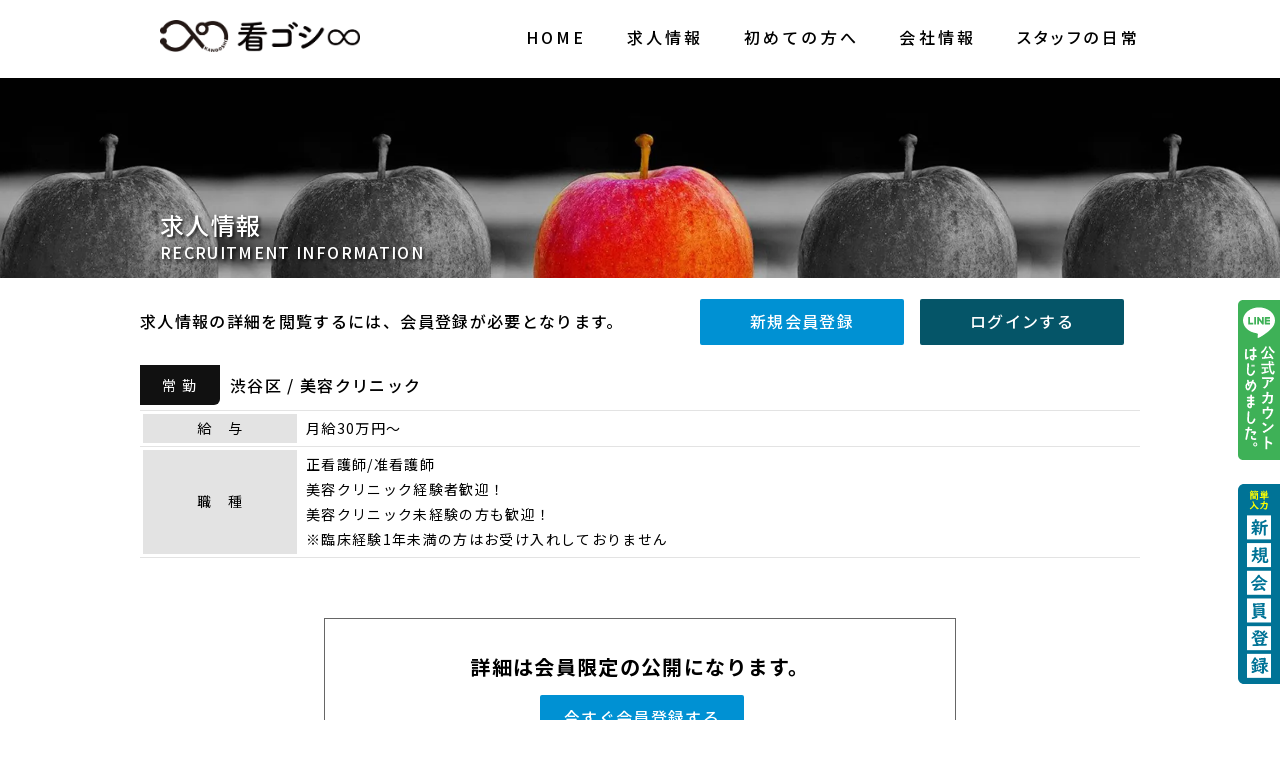

--- FILE ---
content_type: text/html; charset=UTF-8
request_url: https://kangoshi8.com/d/recinfo/bianca-clinic%E8%A1%A8%E5%8F%82%E9%81%93%E9%99%A2/
body_size: 3904
content:
<!DOCTYPE html>
<html lang="ja">
<head>
	<meta charset="UTF-8">
	<meta name="viewport" content="width=device-width, initial-scale=1">
	<!-- Global site tag (gtag.js) - Google Analytics -->
	<script async src="https://www.googletagmanager.com/gtag/js?id=G-21K351SGSV"></script>
	<script>window.dataLayer = window.dataLayer || [];function gtag(){dataLayer.push(arguments);}gtag('js', new Date());gtag('config', 'G-21K351SGSV');</script>
	<title>未経験の方でも時間をかけて美容のプロになることができるクリニックです！ | 看ゴシエイト</title>
	<meta name="description" content="看護師の求人・派遣・転職のお仕事探は看ゴシエイト。関東に特化した日勤常勤、高単価、急募、単発案件があります。従来の職場選択だけでなく幅広い分野で活躍できる場所を紹介していき、自身のライフスタイルに合った働き方を提供します！">
	<meta name="keywords" content="看護師,求人,看護師 求人">
	<link rel="stylesheet" type="text/css" href="https://kangoshi8.com/wp-content/themes/k8ver1.1.3/style.css?v=20211116">
	<link href="https://use.fontawesome.com/releases/v5.7.2/css/all.css" rel="stylesheet">
	<link href="//fonts.googleapis.com/css2?family=Noto+Sans+JP:wght@100;400;500;700&display=swap" rel="stylesheet">
	<link href="//fonts.googleapis.com/css2?family=Catamaran:wght@500;600;700&family=Open+Sans:wght@600&display=swap" rel="stylesheet">
	<script src="//ajax.googleapis.com/ajax/libs/jquery/3.3.1/jquery.min.js"></script>
	<script src="//cdnjs.cloudflare.com/ajax/libs/picturefill/3.0.3/picturefill.js"></script>
	<script src="https://kangoshi8.com/wp-content/themes/k8ver1.1.3/js/common.js"></script>
	<meta name="format-detection" content="telephone=no">
	<link rel="icon" href="https://kangoshi8.com/wp-content/themes/k8ver1.1.3/img/favicon.ico">
	<script>
	$(function() {
		var $win = $(window),
			$nav = $('.header_wrap'),
			fixedClass = 'is-fixed';
		$win.on('load scroll', function() {
			var value = $(this).scrollTop();
			if ( value > 78 ) {
				$nav.addClass(fixedClass);
			} else {
				$nav.removeClass(fixedClass);
			}
		});
	});
	</script>
	<script>
		$(function(){
		$('.jkeep').on('click',function(){
			var keepurl;
			var v = $(this).attr("id");
			var tagt = "#" + v;
			var flg = ($(this).children().data("id"));
			var d1,d2;
			d1 = new Date();
			d1.setTime(d1.getTime() + 30*24*60*60*1000);
			d2 = d1.toGMTString();

			if(flg != "off") {
				$(tagt).html('<a class="modal_open" href="" data-id="off"><img src="https://kangoshi8.com/wp-content/themes/k8ver1.1.3/img/btn_03.svg" alt=""/></a>');
				$('.js_modal').fadeIn();
			}else{
				$(tagt).html('<a class="modal_open" href=""><img src="https://kangoshi8.com/wp-content/themes/k8ver1.1.3/img/btn_02.svg" alt="キープする"/></a>');
			}
			return false;
		});
		$('.modal_close').on('click',function(){
			keepurl = location.href;
			location = keepurl+"#keep#";
			$('.js_modal').fadeOut();
			return false;
		});
	});
	</script>
</head>
<body class="recinfo-template-default single single-recinfo postid-1112">
<div class="fixing_wrap">
	<div class="fix_linebnr"><a href="https://line.me/R/ti/p/%40523ayqod" target="_blank">
		<picture>
			<source media="(min-width:720px)" srcset="https://kangoshi8.com/wp-content/themes/k8ver1.1.3/img/pc/bnr_01.svg"/>
			<img src="https://kangoshi8.com/wp-content/themes/k8ver1.1.3/img/mb/bnr_01.svg" alt="LINE公式アカウント"/>
		</picture>
	</a></div>
	<div class="fix_membnr"><a href="/signup/">
		<picture>
			<source media="(min-width:720px)" srcset="https://kangoshi8.com/wp-content/themes/k8ver1.1.3/img/pc/bnr_02.svg"/>
			<img src="https://kangoshi8.com/wp-content/themes/k8ver1.1.3/img/mb/bnr_02.svg" alt="新規会員登録"/>
		</picture>
	</a></div>
</div>
	<div class="contentsbox">
		<div class="navi"><!-- ▼navi▼ -->
			<header class="header_wrap">
				<div class="logolink sp"><a href="/">看ゴシエイト</a></div>
				<div class="navToggle">
					<span class="top"></span>
					<span class="middle"></span>
					<span class="bottom"></span>
				</div>
				<div class="header">
					<nav class="globalMenuSp">
					<div class="logo pc" title="看ゴシエイト"><a href="/">看ゴシエイト</a></div>
					<ul class="header_navi"><!-- header_navi -->
						<li class="gnavi"><a href="/">HOME</a></li>
						<li class="gnavi"><a href="/recinfo/">求人情報</a></li>
						<li class="gnavi"><a href="/guide/">初めての方へ</a></li>
						<li class="gnavi"><a href="/about/">会社情報</a></li>
						<li class="gnavi charaset"><a href="/rooms/">スタッフの日常</a></li>
						<li class="gnavi sp">
							<div class="sp_menu">
							<h2>会員ログイン</h2>
							<div id="wpmem_login"><a id="login"></a><form action="https://kangoshi8.com/d/recinfo/bianca-clinic%e8%a1%a8%e5%8f%82%e9%81%93%e9%99%a2/" method="POST" id="wpmem_login_form" class="form"><input type="hidden" id="_wpmem_login_nonce" name="_wpmem_login_nonce" value="f515c4bd04" /><input type="hidden" name="_wp_http_referer" value="/d/recinfo/bianca-clinic%E8%A1%A8%E5%8F%82%E9%81%93%E9%99%A2/" /><fieldset><legend>既存ユーザのログイン</legend><label for="log">メールアドレス</label><div class="div_text"><input name="log" type="text" id="log" value="" class="username" required  /></div><label for="pwd">パスワード</label><div class="div_text"><input name="pwd" type="password" id="pwd" class="password" required  /></div><input name="a" type="hidden" value="login" /><input name="redirect_to" type="hidden" value="https://kangoshi8.com/d/recinfo/bianca-clinic%e8%a1%a8%e5%8f%82%e9%81%93%e9%99%a2/" /><div class="button_div"><input name="rememberme" type="checkbox" id="rememberme" value="forever" />&nbsp;<label for="rememberme">ログイン状態を保存する</label>&nbsp;&nbsp;<input type="submit" name="Submit" value="ログイン" class="buttons" /></div><div class="link-text"><span class="link-text-forgot">&nbsp;<a href="https://kangoshi8.com/persinfo/?a=pwdreset">パスワードをお忘れですか？</a></span></div><div class="link-text"><span class="link-text-register">はじめての方はこちら&nbsp;<a href="https://kangoshi8.com/signup/">新規会員登録</a></span></div></fieldset></form></div>							</div>
						</li>
					</ul><!-- //header_navi -->
					</nav>
				</div><!-- //header -->
			</header><!-- ▲header_wrap▲ -->
		</div><!-- //navi -->

<div class="modal js_modal">
	<div class="modal_bg modal_close"></div>
	<div class="modal_content">
			<div class="unlogin">会員登録後、ログインした状態で求人情報をキープすることができます。</div>
		<div class="unjobkeep_btn"><a href="/signup/">新規会員登録</a></div>
		<div class="jobkeep_btn"><a href="/login/">ログイン</a></div>
		</div><!--modal_inner-->
</div><!--modal-->

		<section class="sub_p_wrap">
			<div class="subbk_img">
				<picture>
					<source media="(min-width:720px)" srcset="https://kangoshi8.com/wp-content/themes/k8ver1.1.3/img/pc/recinfo.webp"/>
					<img src="https://kangoshi8.com/wp-content/themes/k8ver1.1.3/img/mb/recinfo.webp" alt="求人情報"/>
				</picture>
			</div>
			<div class="cover"><h1>求人情報<br><span>RECRUITMENT INFORMATION</span></h1></div>
		</section>

		<section class="sub_p_contwrap">
			<div class="reg_info_wrap">
				<div class="job_txt">求人情報の詳細を閲覧するには、会員登録が必要となります。</div>
				<div class="job_reginfo_btn"><a href="../../signup/">新規会員登録</a></div>
				<div class="job_entry_btn"><a href="../../login/">ログインする</a></div>
			</div>
		</section>

		<section class="sub_p_contwrap">
			<div class="p_title">
				<div class="p_no">常 勤</div>
				<div class="p_name">渋谷区 / 美容クリニック</div>
			</div>
			<div class="job_outline_detaile">
				<table>
					<tr>
						<th>給　与</th>
						<td>月給30万円～</td>
					</tr>
					<tr>
						<th>職　種</th>
						<td>正看護師/准看護師<br />
美容クリニック経験者歓迎！<br />
美容クリニック未経験の方も歓迎！<br />
※臨床経験1年未満の方はお受け入れしておりません</td>
					</tr>
<!-- 					<tr>
						<th>概　要</th>
						<td>未経験の方でも時間をかけて美容のプロになることができるクリニックです！</td>
					</tr> -->
				</table>
			</div>

			<div class="menber_reg">詳細は会員限定の公開になります。<div class="menber_reg_btn"><a href="../../signup/">今すぐ会員登録する</a></div></div>

		</section>



	</div><!-- //contentsbox -->
	<section class="footer_container">
		<div class="flbox">
			<div class="flbox_wrap">
				<div class="foot_lbox">
					<div class="f_cname">株式会社 看ゴシエイト</div>
					<div class="f_msg">最前線で働いている医療従事者のために、何かできることはないかという思いから立ち上げました。</div>
					<div class="f_navi">
						<div><a href="/privacy/">個人情報の取り扱いについて</a></div>
						<div><a href="/rules/">ご利用規約</a></div>
					</div>
				</div>
				<div class="foot_rbox">
					<div class="f_address"><span>〒160-0011</span><br>東京都新宿区若葉3-8-3 102</div>
					<div class="f_infowrap">
						<div class="f_tel">03-6384-2030</div>
						<div class="f_fax">03-6384-2030</div>
					</div>
					<div class="f_mail"><a href="/contact/">お問い合わせ</a></div>
				</div>
			</div>
		</div>
		<div class="frbox">
			<div class="rlbox_wrap">
				<div id="pagetop"><a href="#wrap"><img src="https://kangoshi8.com/wp-content/themes/k8ver1.1.3/img/pagetop.png" alt="PAGE TOP" /></a></div>
			</div>
		</div>
	</section>

	<section class="copy">&copy;2023 KANGOSHI8 Co. Ltd. All rights reserved.</div>

</body>
</html>

--- FILE ---
content_type: text/css
request_url: https://kangoshi8.com/wp-content/themes/k8ver1.1.3/style.css?v=20211116
body_size: 17840
content:
@charset "UTF-8";
/*---------------------------------------------------------
Theme Name: 看ゴシエイト20221013
Description: 日常ブログ機能を追加した版
Author: PAGE
Version: 1.1.3
---------------------------------------------------------*/
/*-----------------------------------------------------------------------
/ Foundation - reset
----------------------------------------------------------------------- */
html, body, div, span, applet, object, iframe,
h1, h2, h3, h4, h5, h6, p, blockquote, pre,
a, abbr, acronym, address, big, cite, code,
del, dfn, em, img, ins, kbd, q, s, samp,
small, strike, strong, sub, sup, tt, var,
b, u, i, center,
dl, dt, dd, ol, ul, li,
fieldset, form, label, legend,
table, caption, tbody, tfoot, thead, tr, th, td,
article, aside, canvas, details, embed,
figure, figcaption, footer, header, hgroup,
menu, nav, output, ruby, section, summary,
time, mark, audio, video {
	margin: 0;
	padding: 0;
	border: 0;
	font: inherit;
	vertical-align: baseline;
}

body, div, span, applet, object, iframe,
h1, h2, h3, h4, h5, h6, p, blockquote, pre,
a, abbr, acronym, address, big, cite, code,
del, dfn, em, img, ins, kbd, q, s, samp,
small, strike, strong, sub, sup, tt, var,
b, u, i, center,
dl, dt, dd, ol, ul, li,
fieldset, form, label, legend,
table, caption, tbody, tfoot, thead, tr, th, td,
article, aside, canvas, details, embed,
figure, figcaption, footer, header, hgroup,
menu, nav, output, ruby, section, summary,
time, mark, audio, video,
button, select, option, input, textarea {
	font-size: 100%;
}

ol, ul {
	list-style: none;
}

table {
	border-collapse: collapse;
	border-spacing: 0;
}

caption, th, td {
	text-align: left;
	font-weight: normal;
	vertical-align: middle;
}

q, blockquote {
	quotes: none;
}

q:before, q:after,
blockquote:before, blockquote:after {
	content: "";
	content: none;
}

a img {
	border: none;
}

article, aside, details, figcaption, figure, footer, header, hgroup, main, menu, nav, section, summary {
	display: block;
}

video {
	max-width: 100%;
}

/* CSS Document */
/*
	base.css
	サイト全体のスタイル指定用
*/


/*  --------------------------------------
デバイス振り分け(PC)
--------------------------------------  */
@media screen and (min-width:720px) {
.sp {display:none!important;}
body{
	font-family: YakuHanJP_Noto, 'Noto Sans JP', sans-serif;
	font-size: 1.4rem;
	color: #111;
	line-height: 1.8;
	letter-spacing: 0.06em;
	text-align: left;
	font-weight: 500;
	-webkit-text-size-adjust: 100%;
	-webkit-font-smoothing: antialiased;
	-moz-osx-font-smoothing: grayscale;
	position:relative;
}
/* --------------------  ヘッダー */
.is-fixed {
	position: fixed;
	top: 0;
	left: 0;
	z-index: 1002;
	width: 100%;
	height:78px!important;
	background: rgba(255, 255, 255, 0.9);
	box-shadow: 2px 3px 5px #00000029;
	-moz-box-shadow: 2px 3px 5px #00000029;
	-webkit-box-shadow: 2px 3px 5px #00000029;
	filter: progid:DXImageTransform.Microsoft.Shadow(color='#00000029', Direction=145, Strength=2);
	opacity: 1;
}

.header_wrap {
	width:100%;
	height:108px;
	position:fixed;
	z-index:1000;
	transition: all 0.3s ease;
	-webkit-transition: all 0.3s ease;
	-moz-transition: all 0.3 ease;
	-o-transition: all 0.3 ease;
}
.header_wrap_sc,
.header_sc {height:78px!important;}
.logo_sc {margin : 5px 0 0 20px!important;}
.header_navi_sc {margin : 28px 0 0 0!important;}
.header_navi_sc a {color:#000!important;}

.header {
	margin:0 auto;
	max-width:1000px;
	height:108px;
	overflow:hidden;
}

.logo {
	margin : 20px 0 0 20px;
	padding : 0;
	display : block;
	background : url(img/logo.png) no-repeat top center;
	background-size: 200px;
	width : 200px;
	height:32px;
	float : left;
	text-align : left;
}

.logo a,
.logo a:hover{
	margin : 0 auto;
	display : block;
	width : 200px;
	height:32px;
	text-align : left;
	text-indent : -9999px;
	overflow : hidden;
}

.header_navi {
	margin : 23px 0 0 0;
	font-size:16px;
	float:right
}

.header_navi li {
	padding-left: 35px;
	display: inline;
}

.gnavi a {
	position: relative;
	display: inline-block;
	transition: .3s;
	text-decoration: none;
	color:#000;
	text-transform: uppercase;
	letter-spacing: 0.2em;
	font-weight: 500;
	text-shadow: 0 0 1px rgba(255,255,255,0.3);
	-webkit-transition: all 0.3s ease;
	-moz-transition: all 0.3 ease;
	-o-transition: all 0.3 ease;
}
.gnavi a::after {
	position: absolute;
	bottom: -28px;
	left: 0;
	content: '';
	width: 0;
	height: 2px;
	background-color: #262626;
	transition: .3s;
}
.gnavi a:hover::after {
	width: 100%;
}

.gnavion a {
	position: relative;
	display: inline-block;
	text-decoration: none;
	color:#444893;
	text-transform: uppercase;
	letter-spacing: 0.2em;
	font-weight: 500;
}
.gnavion a::after {
	position: absolute;
	bottom: -28px;
	left: 0;
	content: '';
	width: 100%;
	height: 2px;
	background: #FFF500;
	opacity: 1;
	visibility: visible;
	transition: .3s;
}
.sp_menu {
	display:none!important;
}
.charaset {
	font-feature-settings: "palt";
}

/*  --------------------------------------
Contents ＆ 各ページ共通
--------------------------------------  */
.contentsbox{
	margin : 0 auto;
	width : 100%;
	color:#000;
	min-height: calc(100vh - 318px);
	position: relative;/*←相対位置*/
	padding-bottom: 0;/* ←footerの高さ */
	box-sizing: border-box;/*←全て含めてmin-height:100vhに*/
}

.main {
	margin: 0;
	padding:108px 0 0;
	width:100%;
	height:calc(100vh - 108px);
	background: url(img/pc/main.webp) no-repeat top center fixed;
	background-size: cover;
	text-align: left;
	letter-spacing: 0.1em;
	position:relative;
}

/* 固定バナー */
.fixing_wrap {
	width:42px;

	position: fixed;
	top:300px;
	right:0;
	z-index:2000;
}
.fix_linebnr {
	margin:0 0 14px;
}
.fix_linebnr img,
.fix_membnr img {
	width:100%;
}

/* .dm {} */

/* ページ上部の画像とテキスト */
.sub_p_member{
	margin: 0 auto;
	width:100%;
	position:relative;
}
.sub_p_wrap,
.sub_p_detailwrap,
.sub_p_profwrap {
	margin: 0 auto;
	width:100%;
}
.sub_p_detailwrap {
	padding-top:80px;
}
.subbk_img {padding-top:78px;}
.subbk_img img {width:100%;height:200px;object-fit: cover;}

.cover {
	margin:0 auto;
	width:1000px;
	position:relative;
}
.sub_p_member h1,
.sub_p_wrap h1 {
	position:absolute;
	top:-75px;
	left:20px;
	color:#FFF;
	font-size: 24px;
	line-height: 1;
	text-shadow:2px 2px 3px rgba(0,0,0,0.8);
}
.sub_p_member h1 span,
.sub_p_wrap h1 span {
	color:#FFF;
	font-size:16px;
	line-height: 1.6;
	text-shadow:2px 2px 3px rgba(0,0,0,0.8);
}
.sub_p_contwrap {
	margin:0 auto;
	width:1000px;
}
/*  --------------------------------------
スタッフの日常
--------------------------------------  */
.staffdaily_img {
	padding-top:78px;
	font-size:0;
	line-height:0;
}
.staffdaily_img img {
	width:100%;
	height:180px;
	object-fit: cover;
}
.staffdaily_wrap {
	margin: 0;
	padding: 60px 0 10px;
	width: 100%;
	background-color: #F7F7F8;
}
.staffdaily_detailwrap {
	margin: 0;
	padding: 90px 0 100px;
	width: 100%;
	background-color: #F7F7F8;
}
.staffdaily_detailwrap h1 {
	margin:0 auto 60px;
	padding:8px 0;
	width:780px;
	font-size:14px;
	line-height:18px;
	text-align:center;

	background:#FFF;
/* 	border:1px solid #b3b3b3; */
	border-radius:20px;
}
.sd_wrap {
	margin:0 auto;
	width:780px;
}
.sd_inner {
	margin: 0 auto 100px;
	padding: 70px 60px 60px;
	width: 780px;
	box-sizing: border-box;
	background-color: #fff;
	border-radius:15px;
	position:relative;
}
.tweetday {
	padding:10px 0;
	width:80px;
	background:#222;
	border-radius:5px;
	color:#FFF;
	text-align:center;

	position:absolute;
	top:-20px;
	left:-20px;
}
.tw_y {
	font-size:12px;
	line-height:12px;
	font-weight:bold;
	color:#222;

	position:absolute;
	top:-13px;
	left:22px;
}
.tw_m {
	font-size:18px;
	line-height:18px;
}
.tw_m span {
	padding:0;
	font-size:10px;
}
.tw_w {
	margin:5px auto 0;
	padding:3px 0 4px;
	width:70px;
	font-size:12px;
	line-height:12px;
	color:#222;
	background:#b3b3b3;
	border-radius:12px;
}
.tw_title {
	font-size:14px;
	line-height:14px;

	position:absolute;
	top:-17px;
	left:64px;
}
.sd_maintweet {
	margin:0 auto 20px 0;
	width:80%;

	display: -webkit-flex;
	display: flex;
	position: relative;
}
.sd_owner {
	margin:0 4.5% 0 0;
	width:80px;
	height:80px;

	font-size:0;
	line-height:0;
}
.sd_reuser {
	margin:0 0 0 4.5%;
	width:80px;
	height:80px;

	font-size:0;
	line-height:0;
}
.sd_owner img,
.sd_reuser img {
	width:calc(100% - 4px);
	height:calc(100% - 4px);
	border:2px solid #222;
	border-radius:50%;
	object-fit: cover;
	object-position:50% 50%;
}
.sd_content {
	padding:20px;
	max-width:calc(100% - 80px - 4.5%);
	background-color:#ebfaff;
	border-radius:10px;
	position:relative;
	box-sizing: border-box;
	display:inline-block;
}
.sd_content::before {
	content: '';
	position: absolute;
	display: block;
	width: 0;
	height: 0;
	border-radius: 50%;
	transform: rotate(45deg);
	top: 22px;
	border-right: 25px solid transparent;
	border-bottom: 25px solid transparent;
}
.sd_content::after {
	content: '';
	position: absolute;
	display: block;
	width: 0;
	height: 0;
	border-radius: 50%;
	transform: rotate(45deg);
	top: 33px;
	border-right: 25px solid transparent;
	border-bottom: 25px solid transparent;
}
.sd_content::before {
	left: -15px;
	border-left: 25px solid #ebfaff;
	border-top: 25px solid transparent;
}
.sd_content::after {
	left: -25px;
	border-left: 25px solid #ffffff;
	border-top: 25px solid transparent;
}
.tw_lead {
	font-size:16px;
	line-height:28px;
	text-align:justify;
}
.tw_img {
	margin:20px auto 0;
	width:80%;
	font-size:0;
	line-height:0;
}
.tw_img img {
	width:100%;
	border-radius:30px;
}
.ref_text {
	margin:2px auto 0;
	width:80%;
	font-size:10px;
	line-height:10px;
	color:#b8b8b8;
	text-align:right;
}
.sd_retweet {
	margin:0 0 20px auto;
	width:80%;

	display: -webkit-flex;
	display: flex;
	-webkit-justify-content: flex-end;
	justify-content: flex-end;
}
.sd_recontent {
	padding:20px;
	max-width:calc(100% - 80px - 4.5%);
	background-color:#f9e8ed;
	border-radius:10px;
	position:relative;
	box-sizing: border-box;
	display:inline-block;
}
.sd_recontent::before {
	content: '';
	position: absolute;
	display: block;
	width: 0;
	height: 0;
	border-radius: 50%;
	transform: rotate(45deg);
	top: 22px;
	border-right: 25px solid transparent;
	border-bottom: 25px solid transparent;
}
.sd_recontent::after {
	content: '';
	position: absolute;
	display: block;
	width: 0;
	height: 0;
	border-radius: 50%;
	transform: rotate(45deg);
	top: 33px;
	border-right: 25px solid transparent;
	border-bottom: 25px solid transparent;
}
.sd_recontent::before {
	left: auto;
	right: -15px;
	border-left: 25px solid transparent;
	border-top: 25px solid #f9e8ed;
}
.sd_recontent::after {
	left: auto;
	right: -25px;
	border-left: 25px solid transparent;
	border-top: 25px solid #ffffff;
}
.after_lead {
	margin: 0 auto 50px;
	padding: 70px 60px 60px;
	width: 780px;
	box-sizing: border-box;
	background-color: #fff;
	border-radius:15px;
	position:relative;
}
.owner_msg {
	font-size: 16px;
	line-height: 28px;
	text-align: justify;
}
.after_msg {
	padding:20px 0 0;
	font-size:12px;
	line-height:18px;
	text-align: justify;
}
.sd_link {
	margin:50px auto 0;
	width:100%;
}
.sd_link a {
	padding: 15px 0 16px;
	display: block;
	width:calc(100% - 4px);
	background: #FFF;
	border: 2px solid #b3b3b3;
	border-radius: 30px;
	color: #222;
	transition: all 0.3s ease 0s;
	font-size:16px;
	font-weight:bold;
	text-decoration:none;
	text-align:center;
}
.sd_link a:hover {
	background: #b3b3b3;
	border: 2px solid #b3b3b3;
	color: #FFF;
	font-size:16px;
	font-weight:bold;
	text-decoration:none;
	text-align:center;
}

















































a[href*="tel:"] {
	pointer-events: none;
	cursor: default;
	text-decoration: none;
}

/*  --------------------------------------
ボタン類
--------------------------------------  */
.about_top_list {margin:10px auto 5px;width:200px;}
.about_top_list a,
.modalclose_btn a {
	padding: 0.4em 0 0.5em;
	margin: 0;
	display: inline-block;
	width:200px;
	background: #262626;
	border: 2px solid #262626;
	border-radius: 2px;
	color: #FFF;
	cursor: pointer;
	transition: all 0.3s ease 0s;
	font-size:16px;
	font-weight:500;
	text-decoration:none;
	text-align:center;
}
.about_top_list a:hover,
.modalclose_btn a:hover {
	background: #fff;
	border: 2px solid #262626;
	color: #262626;
	font-size:16px;
	font-weight:500;
	text-decoration:none;
	text-align:center;
}

.about_top_login {margin:10px auto 20px;width:200px;}
.job_entry_btn {margin:0 20px 0 0;width:200px;}
.mypage_entry_btn {margin:0 0 0 auto;width:200px;}
.about_top_login a,
.job_entry_btn a,
.jobkeep_btn a,
.mypage_entry_btn a {
	padding: 0.4em 0 0.5em;
	margin: 0;
	display: inline-block;
	width:200px;
	background: #055568;
	border: 2px solid #055568;
	border-radius: 2px;
	color: #FFF;
	cursor: pointer;
	transition: all 0.3s ease 0s;
	font-size:16px;
	font-weight:500;
	text-decoration:none;
	text-align:center;
}
.about_top_login a:hover,
.job_entry_btn a:hover,
.jobkeep_btn a:hover,
.mypage_entry_btn a:hover {
	background: #fff;
	border: 2px solid #055568;
	color: #055568;
	font-size:16px;
	font-weight:500;
	text-decoration:none;
	text-align:center;
}

.job_reginfo_btn {margin:0 20px;width:200px;}
.job_reginfo_btn a,
.unjobkeep_btn a {
	padding: 0.4em 0 0.5em;
	margin: 0;
	display: inline-block;
	width:200px;
	background: #0091d3;
	border: 2px solid #0091d3;
	border-radius: 2px;
	color: #FFF;
	cursor: pointer;
	transition: all 0.3s ease 0s;
	font-size:16px;
	font-weight:500;
	text-decoration:none;
	text-align:center;
}
.job_reginfo_btn a:hover,
.unjobkeep_btn a:hover {
	background: #fff;
	border: 2px solid #0091d3;
	color: #0091d3;
	font-size:16px;
	font-weight:500;
	text-decoration:none;
	text-align:center;
}

.btn_profile {padding-bottom:30px;background-color: #F7F7F8;text-align:center;}
.btn_profile a {
	padding: 0.4em 0 0.5em;
	margin: 0 auto;
	display: inline-block;
	width:200px;
	background: #007396;
	border: 2px solid #007396;
	border-radius: 2px;
	color: #FFF;
	cursor: pointer;
	transition: all 0.3s ease 0s;
	font-size:16px;
	font-weight:500;
	text-decoration:none;
	text-align:center;
}
.btn_profile a:hover {
	background: #fff;
	border: 2px solid #055568;
	color: #055568;
	font-size:16px;
	font-weight:500;
	text-decoration:none;
	text-align:center;
}

.menber_reg_btn {margin:10px auto 0;width:200px;}
.menber_reg_btn a {
	padding: 0.4em 0 0.5em;
	margin: 0;
	display: inline-block;
	width:200px;
	background: #0091d3;
	border: 2px solid #0091d3;
	border-radius: 2px;
	color: #FFF;
	cursor: pointer;
	transition: all 0.3s ease 0s;
	font-size:16px;
	font-weight:500;
	text-decoration:none;
	text-align:center;
}
.menber_reg_btn a:hover {
	background: #fff;
	border: 2px solid #0091d3;
	color: #0091d3;
	font-size:16px;
	font-weight:500;
	text-decoration:none;
	text-align:center;
}

.page_navi {margin:0 0 30px 0;}
.page-numbers {
	margin:0 2px 0 0;
	padding:3px 14px 4px;
	font-size:20px;
	color:#FFF;
	text-align:center;
	text-decoration:none;

	transition: all 0.3s ease 0s;
	background: #007396;
	border: 2px solid #007396;
	border-radius: 4px;
}
.page-numbers:hover {
	margin:0 2px 0 0;
	padding:3px 14px 4px;
	font-size:20px;
	color:#007396;
	text-align:center;
	text-decoration:none;

	background: #FFF;
	border: 2px solid #007396;
	border-radius: 4px;
}
.current {
	color:#007396!important;
	background: #FFF!important;
	border: 2px solid #007396!important;
}

/*  --------------------------------------
モーダル
--------------------------------------  */
.modal{
	display: none;
	height: 100vh;
	position: fixed;
	top: 0;
	width: 100%;
	z-index:1000;
}
.modal_bg{
	background: rgba(0,0,0,0.8);
	height: 100vh;
	position: absolute;
	width: 100%;
	z-index:1100;
}
.modal_content{
	background: #fff;
	padding: 40px;
	width: 240px;
	font-size:16px;
	border-radius:10px;

	position: absolute;
	top: 30%;
	left: 50%;
	transform: translate(-50%,0);
	z-index:1200;
}
.unlogin {
	margin:0 auto 15px;
	padding:0 0 15px;
	width:100%;
	text-align:left;
	border-bottom:1px solid #828282;
}
.loginmember {
	margin:0 auto 15px;
	padding:0 0 15px;
	width:100%;
	text-align:center;
	border-bottom:1px solid #828282;
}
.jobkeep_btn,
.unjobkeep_btn,
.modalclose_btn {
	margin:10px auto 0;
	width:200px;
}

/* =========================================
INDEX
========================================= */
.main_copy {
	margin:30vh 0 0 0;
	width:100%;
	text-align:center;
	color: #fff;
	font-size: 24px;
	line-height: 1.6;
	text-shadow:2px 2px 3px rgba(0,0,0,0.8);
}
.main_copy h1 {
	margin:0 0 2vh 0;
	text-align:center;
	color: #fff;
	font-size: 32px;
	line-height: 1.3;
	text-shadow:2px 2px 3px rgba(0,0,0,0.8);
}

.index_about {
	margin:0 auto;
	width:1000px;
	min-height:300px;
	display: table;
}

.about_lbox {
	width:260px;
	background: #eee;
	display: table-cell;
	vertical-align: middle;
	border-bottom-right-radius: 30px;
}

.about_rbox {
	padding:74px 0 22px 46px;
	width:700px;
	display: table-cell;
}

.about_top_ttl {
	margin: 0 auto;
	padding: 0;
	width: 260px;
	background: none;
	text-align: center;
	color: #111;
	font-size: 24px;
	font-weight: 600;
}

.about_rbox {
	width:100%;
	text-align:left;
	font-size:16px;
	line-height:30px;
	color:#111;
}
.about_rbox a {
	color:#000;
	text-decoration:none;
}

.index_rec_container {
	margin:0 auto;
	width:1000px;
}
.index_rec_container h2 {
	margin:90px 0 5px;
	text-align:center;
	font-size:24px;
	line-height:26px;
}
.index_rec_container h2 span {
	font-size:14px;
}

.memo {
	margin:0 0 30px;
	text-align:center;
	font-size:16px;
}
.memo a {
	color:#007e1b;
	text-decoration:underline;
}
.memo a:hover {
	color:#007e1b;
	text-decoration:none;
}

.memo_wrap {
	margin:0 0 30px;
	position:relative;
}

.memo_img {
	position:absolute;
	top:-160px;
	right:30px;
}
.memo_img img {width:260px;}


/* =========================================
MEMBER PAGES
========================================= */
.subpage_member,
.member_turnb {
	margin:0 auto;
	width:640px;
	font-size:16px;
}
.prof_turnb {
	width:100%;
	font-size:16px;
	background-color: #F7F7F8;
}
.prof_turnb div {margin:0 auto;width:1000px;}
.subpage_member a,
.member_turnb a,
.prof_turnb a {color:#007396;text-decoration:underline;}
.subpage_member a:hover,
.member_turnb a:hover,
.prof_turnb a:hover {color:#007396;text-decoration:none;}

.subpage_member label {
	padding:0 20px;
	font-size:14px;
	font-weight:500;
	color:#1b1b1b;
}

.div_text {
	margin:0 0 2px;
	padding:0 20px 20px;
	border-bottom:1px solid #b5b5b6;
}

.wpmem_msg {
	padding:10px;
	border:1px solid #cf0000;
	background:#f7dcdd;
	color:#cf0000;
	font-size:14px;
}

.subpage_member legend {
	display:none;
}

.subpage_member input[type="text"],
.subpage_member input[type="email"],
.subpage_member input[type="password"],
.subpage_member input[type="tel"] {
	padding:15px 10px;
	width:calc(100% - 20px);
	font-size:16px;
	border:1px solid #b5b5b6;
}
.ssubpage_member textarea {
	width:71.5%;
	height:130px;border:1px solid #b5b5b6;line-height: 1.5em;}

input[type="submit"]{
border-radius: 0;
}

.subpage_member input[type="submit"] {
	display:block;
	margin: 50px auto;
	padding: 10px 10px;
	width:36%;
	background-color: #007396;
	border: 0;
	border-radius: 2px;
	color: #fff;
	font-size: 16px;
	font-weight: 500;
	text-transform: uppercase;
}

.subpage_member input[type="submit"]:hover {
	background-color: #055568;
	color: #fff;
}

.subpage_member input[type="submit"]:active {
	background-color: #055568;
}

input:invalid {
	border:1px solid #b5b5b6!important;
}
.link-text {margin:0 0 20px;font-size:12px;}
.link-text a {
	color:#007396;
	text-decoration:underline;
}
.link-text a:hover {
	color:#007396;
	text-decoration:none;
}


/* =========================================
MYPAGE
========================================= */
.subpage_mypage {
	margin:0 auto 60px;
	padding:0 0 120px;
	width:1000px;
}

.mypage_info {
	width:1000px;
	display: -webkit-flex;
	display: flex;
	-webkit-justify-content: space-around;
	justify-content: space-around;
}
.mypage_infobox p {
	padding:0 0 0 24px;
	font-size:16px;
	background: url(img/icon_arrow.svg) no-repeat 0 7px;
}
.mypage_infobox a {color:#111;text-decoration:none;}
.mypage_infobox a:hover {color:#111;text-decoration:underline;}

.mypage_infobox {
	width:240px;
}

.mpbox_icon {
	margin:0 auto 20px;
	padding:50px 0 20px;
	width:240px;
	border-bottom:1px solid #111;
	text-align:center;
}

/* =========================================
プロファイル情報一覧＆詳細
========================================= */
.prof_detail_recwrap {
	margin:-10px 0 0;
	padding: 40px 0;
	width:100%;
	background-color: #F7F7F8;
}
.prof_detail_recwrap h3 {
	margin: 10px 0 20px;
	text-align: center;
	font-size: 24px;
	line-height: 26px;
}
.prof_detail_recwrap h3 span {
	font-size: 14px;
}

.prof_detail_list {
	margin: 0 auto;
	padding: 70px 80px 80px;
	width: 900px;
	box-sizing: border-box;
	background-color: #fff;
}
.prof_detail_list li {
	display: flex;
	margin-bottom: 15px;
	padding-bottom: 12px;
	border-bottom: 1px solid #EFEFEF;
}
.prof_detail_list li span {
	display: block;
	width: 11em;
	margin-bottom: 0;
	font-size: 16px;
	font-weight:700;
	line-height: 2;
}
.prof_detail_txt {
	width: calc(100% - 11em);
	font-size: 16px;
	font-weight:400;
	line-height: 2;
}

.peredi_wrap label {
	padding:0;
}
.acf-fields {
	width:100%;
	position:relative;
}
div[data-name="reg_02"] {
	margin:80px 0 0;
}
div[data-name="reg_03"],
div[data-name="reg_04"],
div[data-name="reg_05"] {
	width:30%;
	position:absolute;
}
div[data-name="reg_03"] {
	top:-70px;
	left:0;
}
div[data-name="reg_04"] {
	top:-70px;
	left:33%;
}
div[data-name="reg_05"] {
	top:-70px;
	left:66%;
}
div[data-name="reg_03"] .acf-label,
div[data-name="reg_04"] .acf-label,
div[data-name="reg_05"] .acf-label {
	padding:9px 0 0 10px;
	text-align:left;
}
div[data-name="reg_03"],
div[data-name="reg_04"],
div[data-name="reg_05"] {
	margin:1vw 0 0;
	display: -webkit-flex;
	display: flex;
	-webkit-justify-content: flex-end;
	justify-content: flex-end;
	-webkit-flex-direction: row-reverse;
	flex-direction: row-reverse;
}
/* div[data-name="reg_03"] :nth-of-type(2),
div[data-name="reg_04"] :nth-of-type(2),
div[data-name="reg_05"] :nth-of-type(2) {width:25%!important;} */

.upload_lead {
	margin:15px auto;
	padding:10px 50px;
	width:880px;
	font-size:14px;
	line-height:26px;
	border:1px solid #1a1a1a;
}

/* =========================================
求人情報一覧＆詳細
========================================= */
.subpage_jobwrap {
	margin:0 auto;
	width:1000px;
}

.reg_info_wrap {
	margin: 10px auto 20px;
	display: -webkit-flex;
	display: flex;
	-webkit-justify-content: flex-start;
	justify-content: flex-start;
}

.reg_info_wrap div:nth-of-type(2) {
	margin-left: auto;
}

.job_txt {font-size:16px;line-height:47px;}

.joblist_wrap {
	margin: 10px auto 30px;
	width: 1000px;
	display: -webkit-box;
	display: -webkit-flex;
	display: -ms-flexbox;
	display: flex;
	-webkit-flex-wrap: wrap;
	-ms-flex-wrap: wrap;
	flex-wrap: wrap;
	justify-content: space-between;
}

.job_box {
	margin: 0 0 30px;
	width: 490px;
	border:1px solid #111;
	border-top-left-radius: 6px;
	border-bottom-right-radius: 6px;
	position:relative;
}
.p_title {
	margin:0 0 5px;
	display: flex;
	-webkit-justify-content: flex-start;
	justify-content: flex-start;
	align-items: center;
}

.p_no {
	padding:10px 0;
	width:80px;
	text-align:center;
	color:#FFF;
	font-size:14px;
	font-weight:400;
	line-height:20px;
	background:#111;
	border-bottom-right-radius: 6px;
}

.p_name {
	margin:0 0 0 10px;
	font-size:16px;
	font-weight:500;
	line-height:40px;
}

.job_outline,
.job_outline_detaile {
	font-size:14px;
	font-weight:normal;
}

.job_outline {
	margin:0 auto;
	width:98%;
}
.jobcomt {
	margin:0 auto 5px;
	padding:5px 10px 5px 10px;
	width:calc(100% - 22px);
/* 	background:#f2f2f2; */
	font-feature-settings: "palt";
	border:1px solid #f2f2f2;
	border-radius:6px;
}

.job_outline_detaile {
	margin:0 auto;
	width:100%;
}

.job_outline table,
.job_outline_detaile table {
	width:100%;
	border-top:1px solid #e3e3e3;
}

.job_outline th,
.job_outline_detaile th {
	padding:5px 0;
	width:16%;
	text-align:center;
	border-bottom:1px solid #e3e3e3;
	box-shadow: 0 0 0 3px #FFF inset;
	background:#e3e3e3;
}

.job_outline td,
.job_outline_detaile td {
	padding:5px 0 5px 6px;
	width:84%;
	text-align:left;
	border-bottom:1px solid #e3e3e3;
}

.job_linkwrap {height:40px;}
.job_link {
	height:24px;
	font-size:0;
	line-height:0;

	position:absolute;
	right:10px;
	bottom:8px;
}
.job_date {
	font-size:12px;
	font-weight:normal;
	text-align:left;
	position:absolute;
	left:14px;
	bottom:10px;
}
.joblist_keep {
	height:24px;
	font-size:0;
	line-height:0;

	position:absolute;
	right:110px;
	bottom:8px;
}
.jobdetail_keep {
	height:24px;
	font-size:0;
	line-height:0;

	position:absolute;
	right:20px;
	bottom:4px;
}
.jkeep {
	color:#007396;
	cursor:pointer;
	text-decoration:underline;
}

.menber_reg {
	margin:60px auto;
	padding:30px 15px;
	width:600px;
	
	font-size:20px;
	font-weight:bold;
	text-align:center;
	border:1px solid #666;
}

.job_link a {color:#007396;text-decoration:underline;}
.job_link a:hover {color:#007396;text-decoration:none;}

.job_details_ttl {
	margin:30px auto;
	width:1000px;
	text-align:left;
}

.job_details_ttl h1 {
	margin:0 0 20px 0;
	padding:0 0 10px 10px;
	width:990px;
	font-size:24px;
	border-bottom:1px solid #232323;
}

.job_release_date {
	padding:0 0 5px 10px;
	font-size:16px;
	font-weight:500;

	position:relative;
}
.job_release_date span {
	margin-right:16px;
	padding:4px 10px 5px;
	background:#007396;
	font-weight:400;
	color:#FFF;
	border-radius: 2px;
}

.job_detail_wrap {
	display: table;
	margin:0 auto 60px;
	width:1000px;
	font-size:14px;
}

.job_detail_outline {
	padding:0 40px 20px 10px;
}
.job_detail_outline h3 {
	padding:10px 10px 11px;
	width:60px;
	text-align:center;
	font-size:12px;
	font-weight:500;
	color:#FFF;
	background:#111;
}

.job_detail_outline div {
	margin:10px 0;
	padding:10px 0;
	border-top:1px solid #dddddd;
	border-bottom:1px solid #dddddd;
}

.job_sub_entry {
	width: 260px;
	background: #eee;
	display: table-cell;
	vertical-align: middle;
	border-bottom-left-radius: 30px;
}

.job_detail_recwrap {
	margin:0;
	padding: 40px 0 100px;
	width:100%;
	background-color: #F7F7F8;
}
.job_detail_recwrap h3 {
	margin: 10px 0 20px;
	text-align: center;
	font-size: 24px;
	line-height: 26px;
}
.job_detail_recwrap h3 span {
	font-size: 14px;
}

.job_detail_list {
	margin: 0 auto;
	padding: 70px 80px 60px;
	width: 900px;
	box-sizing: border-box;
	background-color: #fff;
}
.job_detail_list li {
	display: flex;
	margin-bottom: 35px;
	padding-bottom: 32px;
	border-bottom: 1px solid #EFEFEF;
}
.job_detail_list li span {
	display: block;
	width: 11em;
	margin-bottom: 0;
	font-size: 16px;
	font-weight:700;
	line-height: 2;
}
.job_detail_txt {
	width: calc(100% - 11em);
	font-size: 16px;
	font-weight:400;
	line-height: 2;
}

.refine_wrap {
	margin:0 auto;
	width:1000px;
	font-size:14px;
	text-align:left;
}
.ref_boxwrap {
	display: -webkit-flex;
	display: flex;
	align-items: center;
}
.ref_border {
	margin-bottom:6px;
	width:100%;
	border-bottom:1px dotted #ccc;
}
.ref_ttl {
	margin:0 0 5px 0;
	padding:2px 5px 3px;
	width:120px;
}
.ref_box {
	width:calc(880px - 24px);
}

.ref_box input[type=checkbox] {
	display: none;
}
.ref_box input[type="checkbox"].cb01:checked + label {
	background: #24890d;
	color: #ffffff;
}
.cl01:hover {
	color:#FFF;
	transition: all 0.3s ease 0s;
	background-color: #007396;
}
.cl01 {
	display: inline-block;
	margin: 0 0 5px;
	padding:0 5px 1px;
	font-size:14px;
	font-weight:400;
	text-align: center;
	cursor: pointer;
	color: #007396;

	transition: all 0.3s ease 0s;
	border: 1px solid #007396;
	border-radius: 4px;
}


.ref_box li {
	margin:0 0 5px 0;
	display: inline-block;
	text-align:center;
}
.ref_box li a {
	padding:2px 5px 3px;
	font-size:14px;
	font-weight:400;
	color:#007396;
	text-align:center;
	text-decoration:none;

	transition: all 0.3s ease 0s;
	background: #FFF;
	border: 1px solid #007396;
	border-radius: 4px;
}
.ref_box li a:hover {
	padding:2px 5px 3px;
	font-size:14px;
	color:#FFF;
	text-align:center;
	text-decoration:none;

	background: #007396;
	border: 1px solid #007396;
	border-radius: 4px;
}

.on a {
	padding:2px 5px 3px;
	font-size:14px;
	color:#FFF!important;
	text-align:center;
	text-decoration:none;

	transition: all 0.3s ease 0s;
	background: #24890d!important;
	border: 1px solid #24890d!important;
	border-radius: 4px;
}
.on a:hover {
	padding:2px 5px 3px;
	font-size:14px;
	color:#24890d!important;
	text-align:center;
	text-decoration:none;

	transition: all 0.3s ease 0s;
	background: #FFF!important;
	border: 1px solid #24890d!important;
	border-radius: 4px;
}
.zero_search {
	font-size:16px;
	text-align:left;
}
.ref_notice {
	margin:10px 0 10px 130px;
	padding:3px 10px;
	font-size:12px;
	color:#666;
	border:1px solid #ccc;
}
.ref_nttl {
	color:#666;
	font-weight:bold;
}


/* =========================================
応募フォーム
========================================= */
.top_reserve_wrap {
	margin:0 auto;
	width:1000px;
}
.top_reserve_wrap table {
	margin:0 auto;
	width:98%;
	border-top:1px solid #b5b5b6;
}

.top_reserve_wrap th {
	padding:23px 5px 20px 2%;
	width:24%;
	color:#595757;
	font-size:14px;
	font-weight:500;
	text-align:left;
	background:#f7f8f8;
	border-bottom:1px solid #b5b5b6;
	box-shadow: 0 0 0 3px #FFF inset;
}

.top_reserve_wrap td {
	padding:23px 5px 20px 5px;
	width:75%;
	border-bottom:1px solid #b5b5b6;
	line-height:17px;
	color:#231815;
	font-size:16px;
	text-align:left;
	vertical-align:middle;
}

.top_reserve_wrap input[type="text"],
.top_reserve_wrap input[type="email"] {
	padding:10px 5px;
	width:360px;
	font-size:16px;
	border:none;
}

.top_reserve_wrap select {
	vertical-align:middle;
	padding:5px;
	width:100px!important;
	font-size:16px!important;
	border:1px solid #b5b5b6;
}

.rs_confirm {
	padding:10px 0;
	text-align:center;
	font-size:14px;
}

.top_reserve_wrap textarea {
	width:470px;
	height:130px;border:1px solid #b5b5b6;line-height: 1.5em;}

.top_reserve_wrap input[type="submit"] {
	display:block;
	margin: 10px auto;
	padding: 18px 10px;
	width:50%;
	background-color: #007396;
	border: 0;
	border-radius: 2px;
	color: #fff;
	font-size: 16px;
	font-weight: 500;
	text-transform: uppercase;
}

.top_reserve_wrap input[type="submit"]:hover {
	background-color: #055568;
	color: #fff;
}

.top_reserve_wrap input[type="submit"]:active {
	background-color: #055568;
}
.wpcf7-response-output {
	text-align:center;
	font-size:16px;
	color:#c30d23;
}
.wpcf7-validation-errors,
.screen-reader-response {display:none;}


/* =========================================
応募状況
========================================= */
.subpage_entry {
	margin:0 auto 100px;
	width:740px;
}
.entry_list_wrap {
	margin:30px 0 10px 0;
	width:740px;
/* 	height:30px; */
	display: -webkit-flex;
	display: flex;
	-webkit-justify-content: space-between;
	justify-content: space-between;
	font-size:16px;
	line-height:30px;
	border-bottom:1px solid #111;
}
.entry_no {
	width:30px;
	color:#FFF;
	background:#111;
	text-align:center;
}
.entry_ttl {
	width:510px;
	text-align:left;
}
.entry_ttl a {
	color:#111;
	text-decoration:none;
}
.entry_ttl a:hover {
	color:#111;
	text-decoration:underline;
}
.entry_stttl {
	width:80px;
	color:#FFF;
	background:#111;
	text-align:center;
	vertical-align:middle;
}
.entry_status {
	width:100px;
	text-align:center;
	vertical-align:middle;
}

.user_cmt {
	margin:0 auto 10px;
	padding:10px;
	width:718px;
	border:1px solid #b5b5b6;
	text-align:left;
	font-size:16px;
}
.admin_cmt {
	margin:0 auto 10px;
	padding:10px;
	width:718px;
	border:1px solid #007396;
	text-align:left;
	font-size:16px;
}
.admin_cmt div {
	margin:-10px 0 10px -10px;
	padding:5px 10px;
	width:160px;
	background:#007396;
	color:#FFF;
	font-size:14px;
	text-align:center;
	border-bottom-right-radius: 6px;
}
.no_entry {
	margin:0 auto;
	width:740px;
	font-size:16px;
}
.no_entry a {
	color: #007396;
	text-decoration: underline;
}
.no_entry a:hover {
	color: #007396;
	text-decoration: none;
}


/* =========================================
USER GUIDE
========================================= */
.subpage_guidewrap {
	margin:0 auto;
	width:1000px;
	font-size: 16px;
}

.guide_about {
	margin:0 auto 40px;
	width:1000px;
	min-height:240px;
	display: table;
}

.guide_lbox {
	width:260px;
	background: #eee;
	display: table-cell;
	vertical-align: middle;
	border-bottom-right-radius: 30px;
	border-bottom-left-radius: 30px;
}

.guide_rbox {
	padding:50px 45px 15px;
	width:650px;
	display: table-cell;
	font-size: 16px;
}

.subpage_guidewrap h2 {
	padding: 1.5rem 1rem;
	text-align: center;
	font-size: 24px;
	line-height: 26px;
	position: relative;
}

.subpage_guidewrap h2:after {
	position: absolute;
	bottom: 0;
	left: 0;
	width: 100%;
	height: 10px;
	content: '';
	background-image: -webkit-repeating-linear-gradient(135deg, #000, #000 1px, transparent 2px, transparent 5px);
	background-image: repeating-linear-gradient(-45deg, #000, #000 1px, transparent 2px, transparent 5px);
	background-size: 7px 7px;
	-webkit-backface-visibility: hidden;
	backface-visibility: hidden;
}
.subpage_guidewrap h2 span {
	font-size: 14px;
}

.guide_point {
	margin:0 auto 40px;
	width:1000px;
}
.gpoint_wrap {
	margin:0 auto;
	width:1000px;
	display: -webkit-flex;
	display: flex;
	-webkit-justify-content: space-between;
	justify-content: space-between;
}
.gpoint_box {
	width:300px;
}
.gp_lead {
	padding:16px 10px 10px;
	font-size:14px;
	text-align:justify;
}
.gp_lead a {color:#007396;text-decoration:underline;}
.gp_lead a:hover {color:#007396;text-decoration:none;}

.guide_point h3 {
	position: relative;
	padding: 0.15em 0 0.2em 4em;
	background: #F7F8F8;
	font-size:18px;
	color:#000;
}

.guide_point h3 span {
	position: absolute;
	top: -10px;
	left: 10px;
	display: inline-block;
	width: 48px;
	height: 50px;
	font-size:22px!important;
	text-align: center;
	background: #fa4141;
}

.guide_point h3 span:before,
.guide_point h3 span:after {
	position: absolute;
	content: '';
}

.guide_point h3 span:before {
	right: -10px;
	width: 0;
	height: 0;
	border-right: 10px solid transparent;
	border-bottom: 10px solid #d90606;
}

.guide_point h3 span:after {
	top: 0;
	left: 0;
	display: block;
	height: 50%;
	border: 1.1em solid #fa4141;
	border-bottom-width: 10px;
	border-bottom-color: transparent;
}

.guide_point h3 span i {
	position: relative;
	padding:15px 0 0;
	z-index: 1;
	color: #fff100;
}

.guide_flow {
	margin:80px auto 40px;
	width:660px;
}

.gf_box {
	margin:0 auto 80px;
	position:relative;
	padding:30px;
	width:600px;
	border: 2px solid #222;
	border-radius: 15px;
}
.gf_ttl {
	font-size:20px;
}
.gf_ttl span {
	background: linear-gradient(transparent 0%, transparent 50%, #ffff00 50%, #ffff00 100%);
}
.gf_lead {font-size:16px;}
.gf_lead span {font-size:14px;}
.gf_balloon {
	position:absolute;
	top:-40px;
	left:-15px;
}

.gf_balloon h3 {
	position: relative;
	padding: 6px 12px;
	border: 3px solid #d8d8d8;
	border-radius: 10px;
	background: #f9f9f9;
	font-size:18px;
}

.gf_balloon h3:before {
	position: absolute;
	bottom: -14px;
	left: 3em;
	width: 0;
	height: 0;
	content: '';
	border-width: 14px 12px 0 12px;
	border-style: solid;
	border-color: #d8d8d8 transparent transparent transparent;
}

.gf_balloon h3:after {
	position: absolute;
	bottom: -10px;
	left: 3em;
	width: 0;
	height: 0;
	content: '';
	border-width: 14px 12px 0 12px;
	border-style: solid;
	border-color: #f9f9f9 transparent transparent transparent;
}

.guide_support {
	margin:0 auto 40px;
	width:1000px;
}
.gsupport_wrap {
	margin:0 auto;
	width:1000px;
	display: -webkit-flex;
	display: flex;
	-webkit-justify-content: space-between;
	justify-content: space-between;
}
.gsupport_lbox {
	width:620px;
}
.gsupport_lbox h3 {
	margin:0 0 10px;
	padding:0 0 10px;
	font-size:18px;
	border-bottom:1px solid #000;
}
.gsupport_rbox {
	width:320px;
}
.gsp_lead {
	font-size:16px;
}
.gs_ttxt {
	margin:0 0 5px;
	padding: 0 0 0 10px;
	font-size:14px;
	text-align:left;
	position:relative;
}
.gs_ttxt:before {
	content: "";
	position: absolute;
	top: 5px;
	left: 0;
	z-index: 9;
	width: 4px;
	height: 16px;
	background: #1a1a1a;
	border-radius: 2px;
	-ms-border-radius: 2px;
	-moz-border-radius: 2px;
	-webkit-border-radius: 2px;
}

.gf_aptxt {
	margin:0 auto;
	width:664px;
	font-size:16px;
	text-align:left;
}
.gf_aptxt span {font-size:14px;}


/* =========================================
ABOUT
========================================= */
.abt_mt {margin-top: -10px;}
.about_detail_list {
	margin: 0 auto;
	padding: 0 80px 60px;
	width: 900px;
	box-sizing: border-box;
	background-color: #fff;
}
.about_detail_list li {
	display: flex;
	margin-bottom: 35px;
	padding-bottom: 32px;
	border-bottom: 1px solid #EFEFEF;
}
.about_detail_list li span {
	display: block;
	width: 11em;
	margin-bottom: 0;
	font-size: 16px;
	font-weight:700;
	line-height: 2;
}
.job_detail_list a {color:#007396;text-decoration:underline;}
.job_detail_list a:hover {color:#007396;text-decoration:none;}

/* =========================================
NEWS一覧＆詳細
========================================= */
.sub_p_news {
	margin: 78px 0 0;
	min-width:960px;
	min-height:174px;
	background: url(img/sub_page_news.jpg) no-repeat top center;
	background-size: 100%;
	text-align: left;
	letter-spacing: 0.1em;
	position:relative;
}
.sub_p_news h1 {
	margin:0 auto;
	padding:80px 0 0;
	width:960px;
	text-align:center;
	font-size:32px;
	font-weight:bold;
	line-height:25px;
	color:#FFF;
}
.sub_p_news h1 span {font-size:16px;font-weight:normal;}

.news_details {
	margin:80px auto;
	width:960px;
	text-align:left;
}

.news_details h2 {
	margin:0 0 20px 0;
	padding:0 0 10px 10px;
	width:950px;
	font-size:24px;
	border-bottom:1px solid #232323;
}

.news_list_date {
	padding:0 0 5px 10px;
	font-size:16px;
	font-weight:bold;
}
.news_list_date span {color:#FF6C00;}

.news_cnt {
	padding:0 0 0 10px;
	line-height:32px;
}

.news_box {
	margin:80px auto;
	width:960px;
	text-align:left;
}
.news_box a {
	color:#000;
	text-decoration:none;
}
.list_news_txt {
	margin:0 0 20px 0;
	padding:0 0 20px 0;
	border-bottom:1px solid #666666;
}


/* =========================================
CONTACT
========================================= */
.cont_wrap {
	margin:40px auto 80px;
	padding:30px 30px 33px;
	width:800px;
	display: -webkit-flex;
	display: flex;
	-webkit-justify-content: space-between;
	justify-content: space-between;

/* 	border: 2px solid #222;
	border-radius: 15px; */
}
.cont_lbox {
	margin:0 auto;
	width:360px;
}
.cont_rbox {
	margin:0 auto;
	width:320px;
}
.opclse {
	margin:0 0 34px;
	padding:0 0 0 58px;
	position:relative;
}
.opclse:before {
	content: url('img/icon_clock.svg');
	position:absolute;
	top:17px;
	left:0;
}
.opclse span {
	padding:1px 3px 2px;
	font-size:12px;
	line-height:7px;
	color:#FFF;
	background:#007396;
	border-radius: 3px;
}
.opne_hour {
	font-size:32px;
	font-weight:bold;
	line-height:22px;
}
.tel_lead {
	font-size:14px;
}
.tel_number {
	margin:0 0 46px;
	padding:26px 0 0 58px;
	font-size:36px;
	font-weight:bold;
	line-height:26px;
	position:relative;
}
.tel_number:before {
	content: url('img/icon_phone.svg');
	position:absolute;
	top:16px;
	left:0;
}

.subpage_contact {
	margin:78px auto;
	width:960px;
}

.subpage_contact table {
	margin-bottom:30px;
	width:100%;
	text-align:left;
	border-top:1px solid #828282;
}

.subpage_contact td {
	padding:20px 0 20px 5px;
	width:calc(60% - 5px);
	height:46px;
	border-bottom:1px solid #828282;
}
.subpage_contact th {
	padding:20px 0 20px 30px;
	width:calc(40% - 30px);
	height:46px;
	border-bottom:1px solid #828282;
}

.contact_table th span {color:#FF0000;}

span.wpcf7-list-item {
	display: block;
}
.subpage_contact input[type="text"],
.subpage_contact input[type="email"],
.subpage_contact input[type="tel"] {
	padding:15px 5px;
	width:70%;
	font-size:16px;
	border:1px solid #b5b5b6;
}
.subpage_contact textarea {
	width:71.5%;
	height:130px;border:1px solid #b5b5b6;line-height: 1.5em;}

input[type="submit"]{
border-radius: 0;
}

.subpage_contact input[type="submit"] {
	display:block;
	margin: 10px auto;
	padding: 20px 10px;
	width:30%;
	background-color: #007396;
	border: 0;
	border-radius: 2px;
	color: #fff;
	font-size: 14px;
	font-weight: bold;
	text-transform: uppercase;
}

.subpage_contact input[type="submit"]:hover {
	background-color: #055568;
	color: #fff;
}

.subpage_contact input[type="submit"]:active {
	background-color: #055568;
}
.wpcf7-validation-errors,
.screen-reader-response {display:none;}

.wpcf7-not-valid-tip {color:#c30d23;font-size:10px;width:350px;}
span.wpcf7-not-valid-tip:before {
	content: "\A" ;
	white-space: pre;
}


/* =========================================
PRIVACY
========================================= */
.subpage_privacywrap {
	margin:0 auto;
	width:800px;
	font-size: 16px;
}
.privacy_ttl {
	margin:0 0 5px;
	padding: 0 0 0 10px;
	font-size:16px;
	text-align:left;
	position:relative;
}
.privacy_ttl:before {
	content: "";
	position: absolute;
	top: 7px;
	left: 0;
	z-index: 9;
	width: 4px;
	height: 16px;
	background: #1a1a1a;
	border-radius: 2px;
	-ms-border-radius: 2px;
	-moz-border-radius: 2px;
	-webkit-border-radius: 2px;
}
.privacy_lead {
	margin:0 auto 30px;
	font-size:14px;
	line-height:26px;
	text-align:left;
}

.privacy_subttl {
	margin:0 0 5px;
	padding: 0 0 5px 10px;
	font-size:14px;
	text-align:left;
	position:relative;
	border-bottom:1px solid #b5b5b6;
}
.privacy_subttl:before {
	content: "";
	position: absolute;
	top: 5px;
	left: 0;
	z-index: 9;
	width: 4px;
	height: 16px;
	background: #1a1a1a;
	border-radius: 2px;
	-ms-border-radius: 2px;
	-moz-border-radius: 2px;
	-webkit-border-radius: 2px;
}
.privacy_indent {
	margin:10px auto 20px;
}
.privacy_indent li {
	padding-left:1em;
	text-indent:-1em;
}



/* =========================================
HEARING SEAT
========================================= */
.hearing_wrap {
	margin:0 auto;
	font-size:16px;
}

.notice {
	color:#e60012;
	text-align:center;
}

.h_ttl {
	margin:20px 0 10px;
	padding:0 0 10px;
	border-bottom:1px solid #b5b5b6;
}
.h_cnt textarea {
	margin:10px 0;
	padding:10px;
	width:97%;
	border:1px solid #d0d0d0;
}

.hearing_wrap input[type="submit"] {
	display:block;
	margin: 10px auto;
	padding: 20px 10px;
	width:30%;
	background-color: #007396;
	border: 0;
	border-radius: 2px;
	color: #fff;
	font-size: 14px;
	font-weight: bold;
	text-transform: uppercase;
}

.hearing_wrap input[type="submit"]:hover {
	background-color: #055568;
	color: #fff;
}



/* =========================================
NOT FOUND
========================================= */
.sub_p_notfound {
	margin: 78px 0 0;
	min-width:960px;
	min-height:174px;
	background: url(img/sub_page_notfound.jpg) no-repeat top center;
	background-size: 100%;
	text-align: left;
	letter-spacing: 0.1em;
	position:relative;
}
.sub_p_notfound h1 {
	margin:0 auto;
	padding:80px 0 0;
	width:960px;
	text-align:center;
	font-size:32px;
	font-weight:bold;
	line-height:25px;
	color:#FFF;
}
.sub_p_notfound h1 span {font-size:16px;font-weight:normal;}

.notfound {
	margin:0 auto;
	width:960px;
}

.backlink {
	padding:40px 0;
	font-size:16px;
	font-weight:bold;
}

.backlink a {
	color:#232323;
	text-decoration:none;
}

.backlink a:hover {
	color:#232323;
	text-decoration:underline;
}

.nf_wrap {
	margin:0 auto 120px;
	padding:20px 40px;
	width:480px;
	border:1px solid #666;
}

.nf_ttl {
	padding:0 0 15px;
	font-size:20px;
	font-weight:bold;
}


/* =========================================
FOOTER
========================================= */
.footer_container {
	margin:0 auto;
	min-width:1000px;
	height:220px;
/* 	width:960px; */
	display: -webkit-flex;
	display: flex;
	-webkit-justify-content: flex-start;
	justify-content: flex-start;
	-webkit-flex-wrap: wrap;
	flex-wrap: wrap;
}
.flbox {
	-webkit-flex-grow: 1;
	flex-grow: 1;
	width: 800px;
	position:relative;
	vertical-align: middle;
	-webkit-box-sizing: border-box;
	box-sizing: border-box;
	background: #e3e3e3;
}

.frbox {
	-webkit-flex-grow: 1;
	flex-grow: 1;
	width: 200px;
	position:relative;
	vertical-align: middle;
	-webkit-box-sizing: border-box;
	box-sizing: border-box;
	background: #d0d0d0;
}

.flbox_wrap {
	width:800px;
	height:220px;
	background:#222;
	overflow:hidden;
	position:absolute;
	top:0;
	right:0;
}

.rlbox_wrap {
	width:200px;
	background:#444;
	position:absolute;
	top:0;
	left:0;
}

.foot_lbox {
	padding:55px 5% 0;
	width:40%;
	color:#FFF;
	text-align:left;
	float:left;
}
.f_navi {
	margin:40px auto 0;
	width:100%;
	height:24px;
	display: -webkit-flex;
	display: flex;
}
.f_navi div {
	margin:0 15px 2px 0;
	padding: 0 0 0 8px;
	font-size:12px;
	text-align:left;
	position:relative;
}
.f_navi div:before {
	content: "";
	position: absolute;
	top: 5px;
	left: 0;
	z-index: 9;
	width: 3px;
	height: 14px;
	background: #FFF;
	border-radius: 1.5px;
	-ms-border-radius: 1.5px;
	-moz-border-radius: 1.5px;
	-webkit-border-radius: 1.5px;
}
.f_navi div a {
	color:#FFF;
	text-decoration:none;
}
.f_navi div a:hover {
	color:#FFF;
	text-decoration:underline;
}

.foot_rbox {
	padding:55px 5% 40px;
	width:40%;
	color:#FFF;
	font-size:14px;
	text-align:left;
	float:right;
}

.f_cname {
	margin:0 0 15px;
	padding:0 0 10px;
	font-size:18px;
	border-bottom:dotted 1px #FFF;
}
.f_msg {font-size:12px;}

.f_address {
	padding:0 0 10px 24px;
	background: url(img/icon_address.png) no-repeat 1px 4px;
}
.f_tel {
	padding:0 0 10px 24px;
	background: url(img/icon_tel.png) no-repeat 1px 4px;
}
.f_fax {
	margin:0 0 0 20px;
	padding:0 0 10px 24px;
	background: url(img/icon_fax.png) no-repeat 1px 4px;
}
.f_mail {
	padding:0 0 10px 24px;
	background: url(img/icon_mail.svg) no-repeat 1px 6px;
}
.f_mail a {
	color:#FFF;
	text-decoration:none;
}
.f_mail a:hover {
	color:#FFF;
	text-decoration:underline;
}
.f_infowrap {
	display: -webkit-flex;
	display: flex;
}

.copy {
	margin:0 auto 0;
	padding:40px 0;
	width:100%;
	background:#111;
	color:#707070;
	text-align:center;
	font-size:12px;
}

#pagetop {
	display:table;
	width:100%;
	height:220px;
}
#pagetop a {
	display:block;
	padding-top:80px;
	height:140px;
	text-align:center;
}

/* --------------------  aタグ処理 画像透過リンク */
.gs_bnr a img,
.fixing_wrap a img,
.joblist_keep a img,
.job_link a img {
	-webkit-transition:opacity 0.5s; /*Safari,Chrome*/
	-o-transition       :opacity 0.5s; /*Opera*/
	-moz-transition   :opacity 0.5s; /*Firefox*/
	transition           :opacity 0.5s; /*CSS3 Real Property*/
}
.gs_bnr a:hover img,
.fixing_wrap a:hover img,
.joblist_keep a:hover img,
.job_link a:hover img {
	filter:alpha(opacity=70); /*IE*/
	-moz-opacity:0.7; /*Older Firefox*/
	opacity:0.7; /* Modern Browsers*/
}

/* --------------------  common */
.mb2 {margin-bottom:2px;}
.mb5 {margin-bottom:5px;}
.mb8 {margin-bottom:8px;}
.mb10 {margin-bottom:10px;}
.mb15 {margin-bottom:15px;}
.mb18 {margin-bottom:18px;}
.mb20 {margin-bottom:20px;}
.mb27 {margin-bottom:27px;}
.mb30 {margin-bottom:30px;}
.mb40 {margin-bottom:40px;}
.mb50 {margin-bottom:50px;}
.mb60 {margin-bottom:60px;}
.mb80 {margin-bottom:80px;}
.mb100 {margin-bottom:100px;}

.mt10 {margin-top:10px;}
.mt20 {margin-top:20px;}
.mt48 {margin-top:48px;}

.mr5 {margin-right:5px;}
.mr10 {margin-right:10px;}
.mr13 {margin-right:13px;}
.mr15 {margin-right:15px;}
.mr20 {margin-right:20px;}
.mr35 {margin-right:35px;}

.ml10 {margin-left:10px;}
.ml15 {margin-left:15px;}

.pb10 {padding-bottom:10px;}
.pb20 {padding-bottom:20px;}
.pb30 {padding-bottom:30px;}
.pb50 {padding-bottom:50px;}
.pb60 {padding-bottom:60px;}
.pb100 {padding-bottom:100px;}

.pt10 {padding-top:10px;}
.pt86 {padding-top:86px;}

.pr39 {padding-right:39px;}
.pr50 {padding-right:50px;}
.pr70 {padding-right:70px;}

.pd10 {padding:10px;}

.w100 {width:100px;}
.w130 {width:130px;}
.w180 {width:180px;}
.w220 {width:220px;}
.w540 {width:540px;}

.w20 {width:20%;}
.w30 {width:30%;}
.w70 {width:70%;}
.w80 {width:80%;}

.tt {font-weight:bold;}
.tt_bg {font-weight:bold;background:#fff0f5;}

.bg {background:#fff0f5;}

.tline {line-height:180%;}

.req {color:#e60012;}
.ex {color:#aaaaaa;}
.wpcf7-not-valid-tip-no-ajax {
	padding:0 0 0 10px;
}

/* ページの先頭に戻るボタン */
/* #pagetop {
	position: fixed;
	bottom: 15px;
	right: 12px;
	z-index:1500;
}
a#pagetop {
	margin:0 auto;
	width: 48px;
	height:48px;
	display: block;
} */
.center {text-align:center;}
.left {text-align:left;}
.right {text-align:right;}



}/* end */

/*  --------------------------------------
デバイス振り分け(SP)
--------------------------------------  */
@media screen and (max-width:719px) {
.pc {display:none!important;}
body{
	background : #FFF;
	font-family: YakuHanJP_Noto, 'Noto Sans JP', sans-serif;
	text-align : left;
	position:relative;
}
/*  --------------------------------------
Contents
--------------------------------------  */
.contentsbox{
	margin : 0 auto;
	width : 100%;
	color:#000;
	min-height: calc(100vh - 30vh);
	position: relative;/*←相対位置*/
	/* padding-bottom: 15vw; *//*←footerの高さ*/
	box-sizing: border-box;/*←全て含めてmin-height:100vhに*/
}

.main {
	margin: 0 auto;
	padding:13vw 0 0;
	width:100%;
	font-size:0;
	line-height:0;
}
.main img {width:100%;}

/* 固定バナー */
.fixing_wrap {
	margin:0 auto;
	width:98%;
	display: -webkit-flex;
	display: flex;
	font-size:0;
	line-height:0;

	position: fixed;
	bottom:0;
	left:0;
	z-index:2000;
}
.fix_linebnr {
	margin:0 1.4vw 0;
	width:50%;
}
.fix_membnr {
	margin:0;
	width:50%;
}
.fix_linebnr img,
.fix_membnr img {
	width:100%;
}


/*  --------------------------------------
Header
--------------------------------------  */
.header_wrap,.header {
	width:100%;
	height:0;
}

.navi {width:100%;height:13vw;position:fixed;z-index:1003;background:#FFF;box-shadow: 0px 3px 5px #00000029;}

.logolink {
	width:40%;
	height:12vw;
	background : url(img/logo.png) no-repeat top center;
	background-size:contain;
	position:absolute;
	top:3.6vw;
	left:1vw;
	z-index: 10;
}
.logolink a {
	display:block;
	width:100%;
	height:12vw;
	text-align : left;
	text-indent : -9999px;
}


@media screen and (orientation: landscape) { /* 横向きの場合のスタイル */
	nav.globalMenuSp {
		z-index: 1;
		top: -12vw;
		left: 0;
		background: #FFF 0% 0% no-repeat padding-box;
		opacity: 0.95;
		backdrop-filter: blur(5px);
		-webkit-backdrop-filter: blur(5px);
		color: #FFF;
		font-size:2.5vw;
		font-weight:bold;
		text-align: left;
		transform: translateY(-300%);
		transition: all 0s;
		width: 100%;
		height:100vh
	}

}
@media screen and (orientation: portrait) { /* 縦向きの場合のスタイル */
	nav.globalMenuSp {
		z-index: 1;
		top: -12vw;
		left: 0;
		background: #FFF 0% 0% no-repeat padding-box;
		opacity: 0.95;
		backdrop-filter: blur(5px);
		-webkit-backdrop-filter: blur(5px);
		color: #FFF;
		font-size:2.5vw;
		font-weight:bold;
		text-align: left;
		transform: translateY(-100%);
		transition: all 0s;
		width: 100%;
		height:100vh
	}
}
.spnavi {
	margin: 0 auto 0 auto;
	padding:22vw 0 0 8vw;
	width: 100%;
	font-size: 2.4em;
}
.spnavi a {
	display: block;
	color: #000000;
	text-decoration:none;
}


nav.globalMenuSp ul {
	clear: both;
	margin: 0 auto 0 auto;
	padding:12vw 0 0 8vw;
	width: 100%;
}

nav.globalMenuSp ul li {
	font-size: 2em;
	list-style-type: none;
	padding: 0;
	width: 100%;
}

/* 最後はラインを描かない */
nav.globalMenuSp ul li:last-child {
	padding-bottom: 0;
	border-bottom: none;
}

nav.globalMenuSp ul li a {
	display: block;
	color: #000000;
	padding: 4vw 0 0 0 ;
	text-decoration:none;
}
.nolink {
	display: block;
	color: #000000;
	padding: 6.25vw 0 0 0!important;
	text-decoration:none;
}

/* このクラスを、jQueryで付与・削除する */
nav.globalMenuSp.active {transform: translateY(0%);}

.navToggle {
	display: block;
	position: absolute;    /* bodyに対しての絶対位置指定 */
	top: 0;
	right: 0;
	width: 13vw;
	height:13vw;
	background :#FFF;
	cursor: pointer;
	z-index: 3;
	text-align: center;
}

.navToggle span {
	display: block;
	position: absolute;    /* .navToggleに対して */
	width: 6.25vw;
	border-bottom: solid 0.6vw #000;
	-webkit-transition: .35s ease-in-out;
	-moz-transition: .35s ease-in-out;
	transition: .35s ease-in-out;
	border-radius: 1vw;
	left: 3.2vw;
}

.navToggle span:nth-child(1) {top: 4.5vw;}
.navToggle span:nth-child(2) {top: 6.5vw;}
.navToggle span:nth-child(3) {top: 8.5vw;}

.navToggle span:nth-child(4) {
	border: none;
	color: #eee;
	font-size: 9px;
	font-weight: bold;
	top: 2.4vw;
}

/* 最初のspanをマイナス45度に */
.navToggle.active span:nth-child(1) {
	top: 6.5vw;
	-webkit-transform: rotate(-45deg);
	-moz-transform: rotate(-45deg);
	transform: rotate(-45deg);
	border-bottom: solid 0.6vw #000;
}

/* 2番目と3番目のspanを45度に */
.navToggle.active span:nth-child(2),
.navToggle.active span:nth-child(3) {
	top: 6.5vw;
	-webkit-transform: rotate(45deg);
	-moz-transform: rotate(45deg);
	transform: rotate(45deg);
	border-bottom: solid 0.6vw #000;
}

.act_on {opacity: 1;}
.act_off {opacity: 0;}

/* login menu */
.sp_menu {
	margin:6vw auto 0 0;
	padding: 0 5vw 3vw;
	width:72%;
	border:1px solid #b5b5b6;
	color:#111!important;
}

#login {
	padding:0!important;
	display:none;
}

.sp_menu fieldset {
	margin:0;
	padding:0;
}
.sp_menu h2 {
	padding:2vw 0 0;
	font-size:3.6vw;
	text-align:center;
}
.sp_menu p {
	padding:4vw 0;
	font-size:3.2vw;
}

.sp_menu label {
	margin:0;
	padding:0;
	line-height:2.8vw;
	font-size:2.8vw;
	font-weight:normal;
	color:#1b1b1b;
}

.sp_menu .div_text {
	margin:0;
	padding:0;
}

.sp_menu .wpmem_msg {
	padding:10px;
	border:1px solid #cf0000;
	background:#f7dcdd;
	color:#cf0000;
	font-size:3.6vw;
}

.sp_menu legend {
	display:none;
}

.sp_menu input[type="text"],
.sp_menu input[type="email"],
.sp_menu input[type="password"],
.sp_menu input[type="tel"] {
	margin:-2vw 0 0;
	padding:2vw 2vw;
	width:calc(100% - 5vw);
	font-size:16px;
	border:1px solid #b5b5b6;
	border-radius: 0;
}

.sp_menu input[type="submit"] {
	display:block;
	margin: 2vw auto;
	padding: 2.6vw 3vw;
	width:60%;
	background-color: #007396;
	border: 0;
	border-radius: 2px;
	color: #fff;
	font-size: 3.6vw;
	font-weight: bold;
	text-transform: uppercase;
}

.sp_menu input[type="submit"]:hover {
	background-color: #055568;
	color: #fff;
}

.sp_menu input[type="submit"]:active {
	background-color: #055568;
}

.member_navi {
	margin:-6vw 0 4vw;
	font-size: 5vw;
}
.member_navi a {padding:0!important;}

.link-text-register {display:none!important;}


/* =========================================
INDEX
========================================= */
.index_about {
	padding:4vw 0;
	width:100%;
	background:#eee;
}

.about_lbox,
.about_rbox {
	margin:0 auto;
	padding:2vw 4vw 0;
	width:calc(100% - 14vw);
	background: #FFF;
}
.about_rbox {
	padding:4vw;
	color: #111;
	font-size:3.4vw;
	line-height:6.4vw;
}
.about_rbox a {
	color:#000;
	text-decoration:none;
}

.about_top_ttl {
	margin: 0 auto;
	padding: 2vw 0 0;
	background: none;
	text-align: left;
	color: #111;
	font-size: 6vw;
	font-weight: bold;
}

.index_rec_container {
	margin:0 auto;
	width:calc(100% - 8vw);
}
.index_rec_container h2 {
	margin:9vw 0 0.5vw;
	text-align:left;
	font-size:6.4vw;
	line-height:6vw;
}
.index_rec_container h2 span {
	font-size:3.2vw;
}

.memo {
	margin:0 0 2vw;
	text-align:left;
	font-size:3.2vw;
}
.memo a {
	color:#111;
	text-decoration:underline;
}


/* =========================================
MEMBER PAGES
========================================= */
.sub_p_member,
.sub_p_wrap {
	margin: 0 auto;
	width:100%;
	position:relative;
}
.subbk_img {padding-top:12vw;}
.subbk_img img {width:100%;object-fit: cover;}

.staffdaily_img {
	padding-top:12vw;
	font-size:0;
	line-height:0;
}
.staffdaily_img img {
	width:100%;
	object-fit: cover;
}
.cover {
	margin:0 auto;
	width:100%;
}
.sub_p_member h1,
.sub_p_wrap h1 {
	position:absolute;
	top:20vw;
	left:2vw;
	color:#FFF;
	font-size: 4.4vw;
	line-height: 1;
	text-shadow:2px 2px 3px rgba(0,0,0,0.8);
}
.sub_p_member h1 span,
.sub_p_wrap h1 span {
	color:#FFF;
	font-size:3.2vw;
	line-height: 1.6;
	text-shadow:2px 2px 3px rgba(0,0,0,0.8);
}

.subpage_member {
	margin:0 auto;
	width:96%;
}

.subpage_member label {
	padding:0 2vw;
	font-size:3.6vw;
	font-weight:normal;
	color:#1b1b1b;
}

.subpage_member.div_text {
	margin:0 0 0.1vw;
	padding:0 2vw 2vw;
	border-bottom:1px solid #b5b5b6;
}

.subpage_member.wpmem_msg {
	padding:10px;
	border:1px solid #cf0000;
	background:#f7dcdd;
	color:#cf0000;
	font-size:3.6vw;
}

.subpage_member legend {
	display:none;
}

.subpage_member input[type="text"],
.subpage_member input[type="email"],
.subpage_member input[type="password"],
.subpage_member input[type="tel"] {
	padding:2vw 1vw;
	width:calc(100% - 2vw);
	font-size:16px;
	border:1px solid #b5b5b6;
	border-radius: 0;
}
.ssubpage_member textarea {
	width:71.5%;
	height:130px;
	border:1px solid #b5b5b6;
	line-height: 1.5em;
	font-size:16px;
}

input[type="submit"]{
border-radius: 0;
}

.subpage_member input[type="submit"] {
	display:block;
	margin: 10vw auto 15vw;
	padding: 2.6vw 3vw;
	width:80%;
	background-color: #007396;
	border: 0;
	border-radius: 2px;
	color: #fff;
	font-size: 3.6vw;
	font-weight: bold;
	text-transform: uppercase;
}

.subpage_member input[type="submit"]:hover {
	background-color: #055568;
	color: #fff;
}

.subpage_member input[type="submit"]:active {
	background-color: #055568;
}

input:invalid {
	border:1px solid #b5b5b6!important;
}
.link-text {margin:-4vw 0 4vw;line-height:0;}
.link-text a {
	color:#007396;
	text-decoration:underline!important;
}
.link-text-forgot {font-size:2.6vw;}

.member_turnb {
	margin:0 0 2vw;
	padding:0 0 0 2vw;
	font-size:3.6vw;
}
.btn_profile,
.prof_turnb {
	margin:0 0 ;
	padding:0 0 2vw 5vw;
	font-size:3.6vw;
	background:#F7F7F8;
}
.member_turnb a,
.btn_profile a,
.prof_turnb a {color:#007396;text-decoration:underline;}


/* =========================================
MYPAGE
========================================= */
.subpage_mypage {
	margin: 0 auto;
	width:100%;
}

.mypage_info {
	margin:0 auto 12vw;
	width:58%;
}
.mypage_infobox p {
	padding:0 0 3vw 6.4vw;
	font-size:3.6vw;
	background: url(img/icon_arrow.svg) no-repeat 3px 4px;
}
.mypage_infobox a {
	color:#111;
	text-decoration:none;
}
.mypage_infobox a:hover {
	color:#111;
	text-decoration:underline;
}

.mypage_infobox {
	width:100%;
}

.mpbox_icon {
	margin:0 auto 2vw;
	padding:5vw 0 2vw;
	width:100%;
	border-bottom:1px solid #111;
	text-align:center;
}


/* =========================================
プロファイル情報一覧＆詳細
========================================= */
.prof_detail_recwrap {
	margin:-1.6vw 0 0;
	padding: 4vw 4vw 2vw;
	width:calc(100% - 8vw);
	background-color: #F7F7F8;
}
.prof_detail_recwrap h3 {
	margin: 10vw 0 2vw;
	text-align: center;
	font-size: 6.4vw;
	line-height: 5vw;
}
.prof_detail_recwrap h3 span {
	font-size: 3.2vw;
}

.prof_detail_list {
	margin: 0 auto;
	padding: 7vw 4vw 8vw;
	box-sizing: border-box;
	background-color: #fff;
}
.prof_detail_list li {
	margin-bottom: 3vw;
	padding-bottom: 2.5vw;
	border-bottom: 1px solid #EFEFEF;
}
.prof_detail_list li span {
	display: block;
	margin-bottom: 0;
	font-size: 3.8vw;
	font-weight:700;
	line-height: 2;
}
.prof_detail_txt {
	font-size: 3.6vw;
	font-weight:400;
	line-height: 2;
}

.peredi_wrap label {
	padding:0;
}
.acf-fields {
	width:100%;
	position:relative;
}
div[data-name="reg_02"] {
	margin:14vw 0 0;
}
div[data-name="reg_03"],
div[data-name="reg_04"],
div[data-name="reg_05"] {
	width:30%;
	position:absolute;
}
div[data-name="reg_03"] {
	top:-12vw;
	left:0;
}
div[data-name="reg_04"] {
	top:-12vw;
	left:33%;
}
div[data-name="reg_05"] {
	top:-12vw;
	left:66%;
}
div[data-name="reg_03"] .acf-label,
div[data-name="reg_04"] .acf-label,
div[data-name="reg_05"] .acf-label {
	padding:1vw 0 0 2vw;
	text-align:left;
}
div[data-name="reg_03"],
div[data-name="reg_04"],
div[data-name="reg_05"] {
	margin:1vw 0 0;
	display: -webkit-flex;
	display: flex;
	-webkit-justify-content: flex-end;
	justify-content: flex-end;
	-webkit-flex-direction: row-reverse;
	flex-direction: row-reverse;
}
/* div[data-name="reg_03"] :nth-of-type(2),
div[data-name="reg_04"] :nth-of-type(2),
div[data-name="reg_05"] :nth-of-type(2) {width:25%!important;} */
/* div[data-name="reg_03"] input,
div[data-name="reg_04"] input,
div[data-name="reg_05"] input {width:100%!important;} */

.upload_lead {
	margin:3vw auto;
	padding:2vw 5%;
	width:90%;
	font-size:3.2vw;
	line-height:5.6vw;
	border:1px solid #1a1a1a;
}

/* =========================================
求人情報一覧＆詳細
========================================= */
.subpage_jobwrap {
	margin:0 auto;
	width:96%;
}

.reg_info_wrap {
	margin: 1vw auto 0;
	width:100%;
	display: -webkit-flex;
	display: flex;
	-webkit-justify-content: flex-start;
	justify-content: flex-start;
	-webkit-flex-wrap: wrap;
	flex-wrap: wrap;
}

.reg_info_wrap div:nth-of-type(2),
.reg_info_wrap div:nth-of-type(3) {
	-webkit-flex-grow: 1;
	flex-grow: 1;
	width: 45%;
	-webkit-box-sizing: border-box;
	box-sizing: border-box;
}
.reg_info_wrap div:nth-of-type(2) {
	margin:1vw 1vw 2vw 0;
}
.reg_info_wrap div:nth-of-type(3) {
	margin:1vw 0 2vw 1vw;
}
.job_txt {width:100%;font-size:3.2vw;line-height:6vw;text-align:center;}
/* .job_reginfo_btn,
.job_entry_btn {
	padding:0 0 1vw 6.4vw;
	font-size:3.6vw;
	background: url(img/icon_arrow.svg) no-repeat 3px 4px;
}
.job_reginfo_btn a,
.job_entry_btn a {
	color:#111;
	text-decoration:none;
} */

.job_entry_btn a {
	padding: 0.5vw 0.5vw 1vw;
	display: inline-block;
	width:95%;
	background: #055568;
	border: 2px solid #055568;
	border-radius: 2px;
	color: #FFF;
	cursor: pointer;
	transition: all 0.3s ease 0s;
	font-size:3.6vw;
	font-weight:500;
	text-decoration:none;
	text-align:center;
}

.job_reginfo_btn a {
	padding: 0.5vw 0.5vw 1vw;
	width:95%;
	display: inline-block;
	background: #0091d3;
	border: 2px solid #0091d3;
	border-radius: 2px;
	color: #FFF;
	cursor: pointer;
	transition: all 0.3s ease 0s;
	font-size:3.6vw;
	font-weight:500;
	text-decoration:none;
	text-align:center;
}


.joblist_wrap {
	margin: 2vw auto 4vw;
	width: 100%;
	display: -webkit-box;
	display: -webkit-flex;
	display: -ms-flexbox;
	display: flex;
	-webkit-flex-wrap: wrap;
	-ms-flex-wrap: wrap;
	flex-wrap: wrap;
	justify-content: space-between;
}

.job_box {
	margin: 0 0 3vw;
	width: 100%;
	border:1px solid #111;
	border-top-left-radius: 6px;
	border-bottom-right-radius: 6px;
	position:relative;
}
.p_title {
	margin:0 0 1vw;
	display: flex;
	-webkit-justify-content: flex-start;
	justify-content: flex-start;
	align-items: center;
}

.p_no {
	padding:1vw 0;
	width:20%;
	text-align:center;
	color:#FFF;
	font-size:4vw;
	font-weight:400;
	line-height:8vw;
	background:#111;
	border-bottom-right-radius: 6px;
}

.p_name {
	margin:0 0 0 1.6vw;
	font-size:4.2vw;
	font-weight:500;
	line-height:10vw;
}

.job_outline,
.job_outline_detaile {
	font-size:3.2vw;
	font-weight:normal;
}

.job_outline {
	margin:0 auto;
	width:98%;
}

.jobcomt {
	margin:0 auto 1vw;
	padding:2vw 2vw 2vw 2vw;
	width:calc(100% - 4vw);
	font-size:3.4vw;
	font-feature-settings: "palt";
/* 	background:#f2f2f2; */
	border:1px solid #f2f2f2;
	border-radius:6px;
}

.job_outline_detaile {
	margin:0 auto;
	width:100%;
}

.job_outline table,
.job_outline_detaile table {
	width:100%;
	border-top:1px solid #e3e3e3;
}

.job_outline th,
.job_outline_detaile th {
	padding:2vw 0;
	width:20%;
	text-align:center;
	border-bottom:1px solid #e3e3e3;
	box-shadow: 0 0 0 3px #FFF inset;
	background:#e3e3e3;
}

.job_outline td,
.job_outline_detaile td {
	padding:1vw 0 1vw 1vw;
	width:78%;
	text-align:left;
	border-bottom:1px solid #e3e3e3;
}

.job_linkwrap {height:8vw;}
.job_link {
	width:18%;
	font-size:3.2vw;
	text-align:right;
	position:absolute;
	right:1.4vw;
	bottom:0.8vw;
}
.jkeep {
/* 	width:18%; */
	height: 4.7vw;
	font-size: 3.2vw;
	text-align: right;
	position: absolute;
	right: 20.6vw;
	bottom: 1.6vw;
}

.job_link img {width:100%;}
.jkeep img {height:100%;}
.job_date {
	font-size:2.8vw;
	font-weight:normal;
	text-align:left;
	position:absolute;
	left:1.2vw;
	bottom:2.2vw;
}
.menber_reg {
	margin:6vw auto;
	padding:3vw 2vw;
	width:80%;
	
	font-size:4.6vw;
	font-weight:bold;
	text-align:center;
	border:1px solid #666;
	border-radius: 1vw;
}
.menber_reg_btn {margin:2vw auto 0;width:70%;}
.menber_reg_btn a {
	padding: 0.4em 0 0.5em;
	margin: 0;
	display: inline-block;
	width:calc(100% - 4px);
	background: #0091d3;
	border: 2px solid #0091d3;
	border-radius: 2px;
	color: #FFF;
	cursor: pointer;
	transition: all 0.3s ease 0s;
	font-size:3.6vw;
	font-weight:500;
	text-decoration:none;
	text-align:center;
}
.job_link a {color:#007396;text-decoration:underline;}
.job_link a:hover {color:#007396;text-decoration:none;}

.sub_p_detailwrap {
	margin: 0 auto;
	padding:0;
	width:100%;
}

.job_details_ttl {
	margin:4.4vw auto 2.4vw;
	width:96%;
	text-align:left;
}

.job_details_ttl h1 {
	margin:0 0 2vw 0;
	padding:0 0 1vw 1vw;
	width:calc(100% - 1vw);
	font-size:4.6vw;
	border-bottom:1px solid #232323;
}

.job_release_date {
	padding:0 0 1vw 0;
	font-size:3.2vw;
	font-weight:500;

	position:relative;
}
.jobdetail_keep {
	height:5.7vw;
	font-size:0;
	line-height:0;

	position:absolute;
	right: 0 !important;
	bottom:-1.3vw;
}
.jobdetail_keep div:nth-child(1) {
	height:5.7vw!important;
	right: 0 !important;
}


.job_release_date span {
	margin-right:1.6vw;
	padding:1vw 2vw;
	background:#007396;
	font-weight:400;
	color:#FFF;
	border-radius: 2px;
}

.job_detail_wrap {
	display: block;
	margin:0 auto 6vw;
	width:100%;
	font-size:3.2vw;
}

.job_detail_outline {
	margin:0 auto 6vw;
	width:92vw;
}
.job_detail_outline h3 {
	margin: 1vw 0 2vw;
	text-align: center;
	font-size: 6.4vw;
	line-height: 9vw;
}

.job_detail_outline div {
	margin:10px 0;
	padding:10px 0;
	font-size:3.8vw;
	text-align: justify;
	line-height:6.8vw;
	border-top:1px solid #dddddd;
	border-bottom:1px solid #dddddd;
}

.job_sub_entry {
	display: -webkit-flex;
	display: flex;
	-webkit-justify-content: space-around;
	justify-content: space-around;
}
.about_top_list {
	padding:2vw 0;
	width:45%;
	font-size:3.8vw;
	text-align:center;
	color:#FFF;
	background: #262626;
}
.about_top_login {
	padding:2vw 0;
	width:45%;
	font-size:3.8vw;
	text-align:center;
	color:#FFF;
	background: #055568;
}
.about_top_list a,
.about_top_login a {color:#FFF;text-decoration:none;}

.job_detail_recwrap {
	margin:0;
	padding: 5vw 4vw 20vw;
	width:calc(100% - 8vw);
	background-color: #F7F7F8;
}
.job_detail_outline h3,
.job_detail_recwrap h3 {
	margin: 10vw 0 2vw;
	text-align: center;
	font-size: 6.4vw;
	line-height: 5vw;
}
.job_detail_outline h3 span,
.job_detail_recwrap h3 span {
	font-size: 3.2vw;
}

.job_detail_list {
	margin: 0 auto;
	padding: 7vw 4vw 8vw;
	box-sizing: border-box;
	background-color: #fff;
	text-align: justify;
}
.job_detail_list li {
	margin-bottom: 3vw;
	padding-bottom: 2.5vw;
	border-bottom: 1px solid #EFEFEF;
}
.job_detail_list li span {
	display: block;
	margin-bottom: 0;
	font-size: 3.8vw;
	font-weight:700;
	line-height: 2;
}
.job_detail_txt {
	font-size: 3.6vw;
	font-weight:400;
	line-height: 2;
}
.sub_p_contwrap {
/* 	margin:4vw auto; */
	margin:1vw auto 4vw;
	width:96%;
}
/*  --------------------------------------
スタッフの日常
--------------------------------------  */
.staffdaily_wrap {
	margin: 0;
	padding: 10vw 0 2vw;
	width: 100%;
	background-color: #F7F7F8;
}
.staffdaily_detailwrap {
	margin: 0;
	padding: 10vw 0 8vw;
	width: 100%;
	background-color: #F7F7F8;
}
.staffdaily_detailwrap h1 {
	margin:-4vw auto 14vw;
	padding:2.4vw 0;
	width:calc(100% - 8vw);
	font-size:3.2vw;
	line-height:4.2vw;
	text-align:center;

	background:#FFF;
/* 	border:1px solid #b3b3b3; */
	border-radius:6vw;
}
.sd_wrap {
	margin:0 auto;
	width:calc(100% - 6vw);
}
.sd_inner {
	margin: 0 auto 12vw;
	padding: 8vw 3vw 4vw 3vw;
	width:calc(100% - 6vw);
	box-sizing: border-box;
	background-color: #fff;
	border-radius:2vw;
	position:relative;
}
.tweetday {
	padding:1.5vw 0 1.6vw;
	width:14vw;
	background:#222;
	border-radius:5px;
	color:#FFF;
	text-align:center;

	position:absolute;
	top:-5vw;
	left:-1.5vw;
}
.tw_y {
	font-size:2.8vw;
	line-height:2.8vw;
	font-weight:bold;
	color:#222;

	position:absolute;
	top:-3vw;
	left:2.8vw;
}
.tw_m {
	font-size:3.2vw;
	line-height:3.2vw;
}
.tw_m span {
	padding:0;
	font-size:2.4vw;
}
.tw_w {
	margin:0.8vw auto 0;
	padding:0.8vw 0 0.9vw;
	width:84%;
	font-size:2.4vw;
	line-height:2.4vw;
	color:#222;
	background:#b3b3b3;
	border-radius:2.8vw;
}
.tw_title {
	font-size:3.2vw;
	line-height:3.2vw;

	position:absolute;
	top:-4vw;
	left:13vw;
}
.sd_maintweet {
	margin:0 auto 3vw 0;
	width:90%;

	display: -webkit-flex;
	display: flex;
}
.sd_owner {
	margin:0 4.5% 0 0;
	width:8vw;
	height:8vw;

	font-size:0;
	line-height:0;
}
.sd_reuser {
	margin:0 0 0 4.5%;
	width:8vw;
	height:8vw;

	font-size:0;
	line-height:0;
}
.sd_owner img,
.sd_reuser img {
	width:calc(100% - 2px);
	height:calc(102% - 2px);
	border:1px solid #222;
	border-radius:50%;
	object-fit: cover;
	object-position:50% 50%;
}
.sd_content {
	padding:3vw 2vw 3vw 3vw;
	max-width:calc(100% - 8vw - 4.5%);
	background-color:#ebfaff;
	border-radius:2.5vw;
	position:relative;
	box-sizing: border-box;
	display:inline-block;
}
.sd_content::before {
	content: '';
	position: absolute;
	display: block;
	width: 0;
	height: 0;
	border-radius: 50%;
	transform: rotate(45deg);
	top: 2vw;
	border-right: 4vw solid transparent;
	border-bottom: 4vw solid transparent;
}
.sd_content::after {
	content: '';
	position: absolute;
	display: block;
	width: 0;
	height: 0;
	border-radius: 50%;
	transform: rotate(45deg);
	top: 4vw;
	border-right: 4vw solid transparent;
	border-bottom: 4vw solid transparent;
}
.sd_content::before {
	left: -2.4vw;
	border-left: 4vw solid #ebfaff;
	border-top: 4vw solid transparent;
}
.sd_content::after {
	left: -4vw;
	border-left: 4vw solid #ffffff;
	border-top: 4vw solid transparent;
}
.tw_lead {
	font-size:3.8vw;
	line-height:5.8vw;
	text-align:left;
}
.tw_img {
	margin:4vw auto 0;
	width:90%;
	font-size:0;
	line-height:0;
}
.tw_img img {
	width:100%;
	border-radius:5vw;
}
.ref_text {
	margin:1.4vw auto 0;
	width:90%;
	font-size:2.2vw;
	line-height:2.2vw;
	color:#b8b8b8;
	text-align:right;
}
.sd_retweet {
	margin:0 0 4vw auto;
	width:80%;

	display: -webkit-flex;
	display: flex;
	-webkit-justify-content: flex-end;
	justify-content: flex-end;
}
.sd_recontent {
	padding:3vw;
	max-width:calc(100% - 8vw - 4.5%);
	background-color:#f9e8ed;
	border-radius:2.5vw;
	position:relative;
	box-sizing: border-box;
	display:inline-block;
}
.sd_recontent::before {
	content: '';
	position: absolute;
	display: block;
	width: 0;
	height: 0;
	border-radius: 50%;
	transform: rotate(45deg);
	top: 2vw;
	border-right: 4vw solid transparent;
	border-bottom: 4vw solid transparent;
}
.sd_recontent::after {
	content: '';
	position: absolute;
	display: block;
	width: 0;
	height: 0;
	border-radius: 50%;
	transform: rotate(45deg);
	top: 4vw;
	border-right: 4vw solid transparent;
	border-bottom: 4vw solid transparent;
}
.sd_recontent::before {
	left: auto;
	right: -2.4vw;
	border-left: 4vw solid transparent;
	border-top: 4vw solid #f9e8ed;
}
.sd_recontent::after {
	left: auto;
	right: -4vw;
	border-left: 4vw solid transparent;
	border-top: 4vw solid #ffffff;
}
.after_lead {
	margin: 0 auto 12vw;
	padding: 4vw 4vw 4vw 4vw;
	width:calc(100% - 8vw);
	box-sizing: border-box;
	background-color: #fff;
	border-radius:2vw;
}
.owner_msg {
	font-size: 3.2vw;
	line-height: 4.6vw;
	text-align: justify;
}
.after_msg {
	padding:3vw 0 0;
	font-size:3vw;
	line-height:3.6vw;
	text-align: justify;
}
.sd_link {
	margin:6vw auto 0;
	width:100%;
}
.sd_link a {
	padding: 2vw 0 2.2vw;
	display: block;
	width:calc(100% - 4px);
	background: #FFF;
	border: 2px solid #b3b3b3;
	border-radius: 10vw;
	color: #222;
	transition: all 0.3s ease 0s;
	font-size:3.6vw;
	font-weight:bold;
	text-decoration:none;
	text-align:center;
}
.sd_link a:hover {
	background: #b3b3b3;
	border: 2px solid #b3b3b3;
	color: #FFF;
	font-size:3.6vw;
	font-weight:bold;
	text-decoration:none;
	text-align:center;
}





.page_navi {margin:0 0 12vw 0;}
.page-numbers {
	margin:0 1.2vw 0 0;
	padding:0.6vw 2vw;
	font-size:4.2vw;
	color:#FFF;
	text-align:center;
	text-decoration:none;

	transition: all 0.3s ease 0s;
	background: #007396;
	border: 2px solid #007396;
	border-radius: 4px;
}
.page-numbers:hover {
	margin:0 1.2vw 0 0;
	padding:0.6vw 2vw;
	font-size:4.2vw;
	color:#007396;
	text-align:center;
	text-decoration:none;

	background: #FFF;
	border: 2px solid #007396;
	border-radius: 4px;
}
.current {
	color:#007396!important;
	background: #FFF!important;
	border: 2px solid #007396!important;
}

.refine_wrap {
	margin:3vw auto 2vw;
	width:100%;
	font-size:2.8vw;
	text-align:left;
}
.ref_boxwrap {
	display: -webkit-flex;
	display: flex;
	align-items: center;
}
.ref_border {
	margin-bottom:1.2vw;
	width:100%;
	border-bottom:1px dotted #ccc;
}
.ref_ttl {
	margin:0 0 3vw 0;
	padding:0.5vw 1vw 0.5vw;
	width:20%;
	font-weight:bold;
}
.ref_box {
	width:calc(100% - 2vw - 20%);
}

.ref_box input[type=checkbox] {
	display: none;
}
.ref_box input[type="checkbox"].cb01:checked + label {
	background: #24890d;
	color: #ffffff;
}
.cl01:hover {
	color:#FFF;
	transition: all 0.3s ease 0s;
	background-color: #007396;
}
.cl01 {
	display: inline-block;
	margin: 0 0.2vw 1vw 0;
	padding:0.5vw 1vw 0.5vw;
	font-size:2.8vw;
	font-weight:400;
	text-align: center;
	cursor: pointer;
	color: #007396;

	transition: all 0.3s ease 0s;
	border: 1px solid #007396;
	border-radius: 4px;
}

.ref_box li {
	margin:0 0 3vw 0;
	display: inline-block;
	text-align:center;
}
.ref_box li a {
	padding:0.5vw 1vw 0.5vw;
	font-size:2.8vw;
	color:#007396;
	text-align:center;
	text-decoration:none;

	transition: all 0.3s ease 0s;
	background: #FFF;
	border: 1px solid #007396;
	border-radius: 1vw;
}

.on a {
	padding:1vw 1vw 1vw;
	font-size:2.8vw;
	color:#FFF!important;
	text-align:center;
	text-decoration:none;

	transition: all 0.3s ease 0s;
	background: #24890d!important;
	border: 1px solid #24890d!important;
	border-radius: 1vw;
}
.zero_search {
	font-size:4.2vw;
	text-align:left;
}
.ref_notice {
	margin:0 auto 2.6vw;
	padding:1vw 2vw;
	font-size:2.4vw;
	color:#666;
	border:1px solid #ccc;
}
.ref_nttl {
	color:#666;
	font-weight:bold;
}

/*  --------------------------------------
モーダル
--------------------------------------  */
.modal{
	display: none;
	height: 100vh;
	position: fixed;
	top: 0;
	width: 100%;
	z-index:1000;
}
.modal_bg{
	background: rgba(0,0,0,0.8);
	height: 100vh;
	position: absolute;
	width: 100%;
	z-index:1100;
}
.modal_content{
	background: #fff;
	padding: 4vw;
	width: 70%;
	font-size:3.6vw;
	border-radius:10px;

	position: absolute;
	top: 30%;
	left: 50%;
	transform: translate(-50%,0);
	z-index:1200;
}
.unlogin {
	margin:0 auto 3vw;
	padding:0 0 3vw;
	width:100%;
	text-align:left;
	border-bottom:1px solid #828282;
}
.loginmember {
	margin:0 auto 3vw;
	padding:0 0 3vw;
	width:100%;
	text-align:center;
	border-bottom:1px solid #828282;
}
.jobkeep_btn,
.unjobkeep_btn,
.modalclose_btn {
	margin:3vw auto 0;
	width:60%;
}

.jobkeep_btn a {
	padding: 0.5vw 0.5vw 1vw;
	display: inline-block;
	width:100%;
	background: #055568;
	border: 2px solid #055568;
	border-radius: 2px;
	color: #FFF;
	font-size:3.6vw;
	font-weight:500;
	text-decoration:none;
	text-align:center;
}

.unjobkeep_btn a {
	padding: 0.5vw 0.5vw 1vw;
	width:100%;
	display: inline-block;
	background: #0091d3;
	border: 2px solid #0091d3;
	border-radius: 2px;
	color: #FFF;
	font-size:3.6vw;
	font-weight:500;
	text-decoration:none;
	text-align:center;
}

.modalclose_btn a {
	padding: 0.5vw 0.5vw 1vw;
	width:100%;
	display: inline-block;
	background: #232323;
	border: 2px solid #232323;
	border-radius: 2px;
	color: #FFF;
	font-size:3.6vw;
	font-weight:500;
	text-decoration:none;
	text-align:center;
}

/* =========================================
応募フォーム
========================================= */
.top_reserve_wrap {
	margin:0 auto;
	width:96%;
}
.top_reserve_wrap table {
	margin:0 auto;
	width:100%;
	border-top:1px solid #b5b5b6;
}

.top_reserve_wrap th {
	display: block;
	padding:1vw 5px 1vw 5px;
	color:#595757;
	font-size:3.8vw;
	font-weight:500;
	text-align:left;
	background:#f7f8f8;
	border-bottom:1px solid #b5b5b6;
	box-shadow: 0 0 0 3px #FFF inset;
}

.top_reserve_wrap td {
	display: block;
	padding:1vw 5px 1vw 5px;
	border-bottom:1px solid #b5b5b6;
	line-height:17px;
	color:#231815;
	font-size:3.6vw;
	text-align:left;
}

.top_reserve_wrap input[type="text"],
.top_reserve_wrap input[type="email"] {
	padding:2vw 1vw;
	width:96%;
	font-size:16px;
	border:none;
}

.rs_confirm {
	padding:10px 0;
	text-align:center;
	font-size:3.2vw;
}

.top_reserve_wrap textarea {
	width:96%;
	font-size:16px;
	height:100px;border:1px solid #b5b5b6;line-height: 1.5em;}

.top_reserve_wrap input[type="submit"] {
	display:block;
	margin: 2vw auto 4vw;
	padding: 2.6vw 0;
	width:50%;
	background-color: #007396;
	border: 0;
	border-radius: 2px;
	color: #fff;
	font-size: 3.8vw;
	font-weight: 500;
	text-transform: uppercase;
}

.top_reserve_wrap input[type="submit"]:hover {
	background-color: #055568;
	color: #fff;
}

.top_reserve_wrap input[type="submit"]:active {
	background-color: #055568;
}
.wpcf7-response-output {
	padding:0 0 5vw;
	text-align:center;
	font-size:3.2vw;
	color:#c30d23;
}
.wpcf7-validation-errors,
.screen-reader-response {display:none;}


/* =========================================
応募状況
========================================= */
.subpage_entry {
	margin: 0 auto;
	width:100%;
}

.entry_list_wrap {
	margin:4vw auto 1vw;
	width:94%;
	display:-webkit-box;
	display:-moz-box;
	display:-ms-flexbox;
	display:-webkit-flex;
	display:-moz-flex;
	display:flex;
	-webkit-box-lines:multiple;
	-moz-box-lines:multiple;
	-webkit-flex-wrap:wrap;
	-moz-flex-wrap:wrap;
	-ms-flex-wrap:wrap;
	flex-wrap:wrap;
	font-size:3.4vw;
	line-height:8vw;
}

.entry_no {
	margin-bottom:0.4vw;
	width:12vw;
	height:8vw;
	color:#FFF;
	background:#111;
	text-align:center;
}
.entry_ttl {
	margin-bottom:0.4vw;
	padding-left:2vw;
	width:78vw;
	height:8vw;
	line-height:5.2vw;
	align-items: center;
	overflow:hidden;
}
.entry_ttl a {
	color:#111;
	text-decoration:underline;
}
.entry_stttl {
	width:12vw;
	color:#FFF;
	background:#111;
	text-align:center;
}
.entry_status {
	padding-left:2vw;
	width:24vw;
	text-align:left;
}
.entry_tag {
	width:18vw;
	color:#FFF;
	background:#111;
	text-align:center;
}
.entry_date {
	padding-left:2vw;
	width:30vw;
	text-align:left;
}

.user_cmt {
	margin:0 auto 2vw;
	padding:2vw;
	width:90%;
	border:1px solid #b5b5b6;
	text-align:left;
	font-size:3.4vw;
}
.admin_cmt {
	margin:0 auto 2vw;
	padding:2vw;
	width:90%;
	border:1px solid #007396;
	text-align:left;
	font-size:3.4vw;
}
.admin_cmt div {
	margin:-2vw 0 1vw -2vw;
	padding:1.5vw 2vw;
	width:33%;
	background:#007396;
	color:#FFF;
	font-size:3vw;
	text-align:center;
	border-bottom-right-radius: 6px;
}

.no_entry {
	margin:0 auto;
	width:90%;
	font-size:3.6vw;
}
.no_entry a {
	color: #007396;
	text-decoration: underline;
}


/* =========================================
USER GUIDE
========================================= */
.subpage_guidewrap {
	margin: 0 auto;
	padding:4vw 0 0;
	width:100%;
}

.subpage_guidewrap h2 {
	margin: 0 auto;
	padding: 2vw 0 4vw;
	width:100%;
	text-align: center;
	font-size: 6.2vw;
	font-weight: bold;
	line-height: 5vw;
	position: relative;
}

.subpage_guidewrap h2:after {
	position: absolute;
	bottom: 0;
	left: 5%;
	width: 90%;
	height: 2.4vw;
	content: '';
	background-image: -webkit-repeating-linear-gradient(135deg, #000, #000 1px, transparent 2px, transparent 5px);
	background-image: repeating-linear-gradient(-45deg, #000, #000 1px, transparent 2px, transparent 5px);
	background-size: 7px 7px;
	-webkit-backface-visibility: hidden;
	backface-visibility: hidden;
}
.subpage_guidewrap h2 span {
	font-size: 3.2vw;
}

.guide_rbox {
	margin:4vw auto 8vw;
	width:88%;
	font-size:3.6vw;
	line-height:6.2vw;
	text-align: justify;
}

.guide_point {
	margin:0 auto;
	width:100%;
}
.gpoint_wrap {
	margin:0 auto;
	width:100%;
}
.gpoint_box {
	margin:0 auto 4vw;
	width:94%;
}
.gp_lead {
	padding:2vw;
	font-size:3.6vw;
	line-height:6.2vw;
	text-align:justify;
}
.gp_lead a {color:#007396;text-decoration:underline;}

.guide_point h3 {
	position: relative;
	padding: 2vw 0 2vw 3.6em;
	background: #F7F8F8;
	font-size:4.2vw;
	font-weight:bold;
	color:#000;
}

.guide_point h3 span {
	position: absolute;
	top: -1.4vw;
	left: 2vw;
	display: inline-block;
	width: 11vw;
	height: 11vw;
	font-size:5.2vw!important;
	text-align: center;
	background: #fa4141;
}

.guide_point h3 span:before,
.guide_point h3 span:after {
	position: absolute;
	content: '';
}

.guide_point h3 span:before {
	right: -2vw;
	width: 0;
	height: 0;
	border-right: 2vw solid transparent;
	border-bottom: 2vw solid #d90606;
}

.guide_point h3 span:after {
	top: 0;
	left: 0;
	display: block;
	height: 50%;
	border: 5.5vw solid #fa4141;
	border-bottom-width: 2vw;
	border-bottom-color: transparent;
}

.guide_point h3 span i {
	position: relative;
	padding:2.5vw 0 0;
	z-index: 1;
	color: #fff100;
}

.guide_flow {
	margin:8vw auto 6vw;
	width:80%;
}

.gf_box {
	margin:0 auto 12vw;
	position:relative;
	padding:5vw;
	width:calc(100% - 10vw);
	border: 2px solid #222;
	border-radius: 15px;
}
.gf_ttl {
	margin:2vw 0 2vw;
	font-size:4.4vw;
}
.gf_ttl span {
	background: linear-gradient(transparent 0%, transparent 50%, #ffff00 50%, #ffff00 100%);
}
.gf_lead {font-size:3.6vw;}
.gf_lead span {font-size:3vw;}
.gf_balloon {
	position:absolute;
	top:-7vw;
	left:-4vw;
}

/* .gf_balloon h3 {
	position: relative;
	padding: 1.6vw 3.2vw;
	border: 3px solid #d8d8d8;
	border-radius: 10px;
	background: #f9f9f9;
	font-size:4.2vw;
}

.gf_balloon h3:before {
	position: absolute;
	bottom: -3.3vw;
	left: 2.35em;
	width: 0;
	height: 0;
	content: '';
	border-width: 2.8vw 3.4vw 0 3.4vw;
	border-style: solid;
	border-color: #d8d8d8 transparent transparent transparent;
}

.gf_balloon h3:after {
	position: absolute;
	bottom: -2.4vw;
	left: 2.6em;
	width: 0;
	height: 0;
	content: '';
	border-width: 2.8vw 2.4vw 0 2.4vw;
	border-style: solid;
	border-color: #f9f9f9 transparent transparent transparent;
} */


@media screen and (orientation: landscape) { /* 横向きの場合のスタイル */
	.gf_balloon h3 {
		position: relative;
		padding: 1.6vw 3.2vw;
		border: 3px solid #d8d8d8;
		border-radius: 10px;
		background: #f9f9f9;
		font-size:4.2vw;
	}
	.gf_balloon h3:before {
	position: absolute;
		bottom: -3.2vw;
		left: 2.52em;
		width: 0;
		height: 0;
		content: '';
		border-width: 2.8vw 2.8vw 0 2.8vw;
		border-color: #d8d8d8 transparent transparent transparent;
	}

	.gf_balloon h3:after {
		position: absolute;
		bottom: -2.4vw;
		left: 2.6em;
		width: 0;
		height: 0;
		content: '';
		border-width: 2.8vw 2.4vw 0 2.4vw;
		border-style: solid;
		border-color: #f9f9f9 transparent transparent transparent;
	}
}
@media screen and (orientation: portrait) { /* 縦向きの場合のスタイル */
	.gf_balloon h3 {
		position: relative;
		padding: 1.6vw 3.2vw;
		border: 3px solid #d8d8d8;
		border-radius: 10px;
		background: #f9f9f9;
		font-size:4.2vw;
	}

	.gf_balloon h3:before {
		position: absolute;
		bottom: -3.3vw;
		left: 2.42em;
		width: 0;
		height: 0;
		content: '';
		border-width: 2.8vw 3vw 0 3vw;
		border-style: solid;
		border-color: #d8d8d8 transparent transparent transparent;
	}

	.gf_balloon h3:after {
		position: absolute;
		bottom: -2.4vw;
		left: 2.6em;
		width: 0;
		height: 0;
		content: '';
		border-width: 2.8vw 2.4vw 0 2.4vw;
		border-style: solid;
		border-color: #f9f9f9 transparent transparent transparent;
	}
}

.guide_support {
	margin:0 auto 4vw;
	width:100%;
}
.gsupport_wrap {
	margin:0 auto;
	width:94%;
}
.gsupport_lbox {
	width:100%;
}
.gsupport_lbox h3 {
	margin:0 0 2vw;
	padding:0 0 2vw;
	font-size:4.2vw;
	border-bottom:1px solid #000;
}
.gsupport_rbox {
	margin:0 auto;
	width:80%;
}
.gsp_lead {
	margin:0 0 4vw;
	font-size: 3.6vw;
	line-height: 6.2vw;
	text-align:justify;
}
.gs_ttxt {
	margin:0 0 1vw;
	padding: 0 0 0 2vw;
	font-size:3.6vw;
	text-align:left;
	position:relative;
}
.gs_ttxt:before {
	content: "";
	position: absolute;
	top: 1vw;
	left: 0;
	z-index: 9;
	width: 1.2vw;
	height: 4vw;
	background: #1a1a1a;
	border-radius: 2px;
	-ms-border-radius: 2px;
	-moz-border-radius: 2px;
	-webkit-border-radius: 2px;
}
.gs_bnr {
	margin:0 0 2vw;
	width:100%;
}
.gs_bnr img {width:100%;}

.gf_aptxt {
	margin:0 auto;
	width:100%;
	font-size: 3.6vw;
	line-height: 6.2vw;
	text-align:left;
}
.gf_aptxt span {font-size:3vw;}


/* =========================================
ABOUT
========================================= */
.abt_mt {margin-top:-7vw;}
.about_detail_list {
	margin: 0 auto;
	padding: 0 4vw 8vw;
	box-sizing: border-box;
	background-color: #fff;
	text-align: justify;
}
.about_detail_list li {
	margin-bottom: 3vw;
	padding-bottom: 2.5vw;
	border-bottom: 1px solid #EFEFEF;
}
.about_detail_list li span {
	display: block;
	margin-bottom: 0;
	font-size: 3.8vw;
	font-weight:700;
	line-height: 2;
}


/* =========================================
ACCESS
========================================= */
.sub_p_access {
	margin: 0 auto;
	padding:13vw 0 0;
	width:100%;
}
.sub_p_access img {width:100%;}
.sub_p_access h1 {
	margin:0 auto;
	padding:80px 0 0;
	width:100%;
	text-align:center;
	font-size:32px;
	font-weight:bold;
	line-height:25px;
	color:#FFF;
}
.sub_p_access h1 span {font-size:16px;font-weight:normal;}

.subpage_access {
	margin:13vw auto;
	width:95%;
	font-size:3.6vw;

}
.job_detail_list a {color:#007396;text-decoration:underline;}

/* =========================================
NEWS一覧＆詳細
========================================= */
.sub_p_news {
	margin: 0 auto;
	padding:13vw 0 0;
	width:100%;
}
.sub_p_news img {width:100%;}

.news_details {
	margin:4vw auto;
	width:95%;
	text-align:justify;
}

.news_details h2 {
	margin:0 0 3vw;
	padding:0 0 3vw;
	width:100%;
	font-size:4.2vw;
	border-bottom:1px solid #232323;
}

.news_list_date,
.list_news_date {
	padding:0 0 1vw;
	font-size:2.8vw;
	font-weight:bold;
}
.news_list_date span,
.list_news_date span {color:#FF6C00;}

.news_cnt {
	padding:0;
	font-size:3.6vw;
	line-height:6.2vw;
}

.news_box {
	margin:4vw auto;
	width:95%;
	text-align:left;
}
.news_box a {
	color:#000;
	text-decoration:none;
}
.list_news_txt {
	margin:0 0 2vw 0;
	padding:0 0 2vw 0;
	font-size:4.2vw;
	border-bottom:1px solid #666666;
}


/* =========================================
PRIVACY
========================================= */
.subpage_privacywrap {
	margin:0 auto;
	width:92%;
	font-size: 3.6vw;
}
.privacy_ttl {
	margin:0 0 2vw;
	padding: 0 0 0 2.2vw;
	font-size:3.6vw;
	text-align:left;
	position:relative;
}
.privacy_ttl:before {
	content: "";
	position: absolute;
	top: 1.2vw;
	left: 0;
	z-index: 9;
	width: 1.2vw;
	height: 3.6vw;
	background: #1a1a1a;
	border-radius: 2px;
	-ms-border-radius: 2px;
	-moz-border-radius: 2px;
	-webkit-border-radius: 2px;
}
.privacy_lead {
	margin:0 auto 6vw;
	font-size:3vw;
	line-height:5.2vw;
	text-align:left;
}

.privacy_subttl {
	margin:0 0 1.5vw;
	padding: 0 0 1vw 2.2vw;
	font-size:3.2vw;
	text-align:left;
	position:relative;
	border-bottom:1px solid #b5b5b6;
}
.privacy_subttl:before {
	content: "";
	position: absolute;
	top: 0.8vw;
	left: 0;
	z-index: 9;
	width: 1.2vw;
	height: 3.6vw;
	background: #1a1a1a;
	border-radius: 2px;
	-ms-border-radius: 2px;
	-moz-border-radius: 2px;
	-webkit-border-radius: 2px;
}
.privacy_indent {
	margin:1vw auto 3vw;
}
.privacy_indent li {
	padding-left:1em;
	text-indent:-1em;
}


/* =========================================
HEARING SEAT
========================================= */
.hearing_wrap {
	margin:0 auto;
	font-size:3.4vw;
}

.notice {
	color:#e60012;
	text-align:center;
}

.h_ttl {
	margin:2vw 0 2vw;
	padding:0 0 2vw;
	border-bottom:1px solid #b5b5b6;
	padding-left:0.75em;
	text-indent:-0.75em;
}
.h_cnt {
	padding-left:1.5em;
	text-indent:-1.5em;
}
.h_cnt textarea {
	margin:1.4vw 0;
	padding:1.6vw;
	width:94%;
	border:1px solid #d0d0d0;
}

.hearing_wrap input[type="submit"] {
	display:block;
	margin: 3vw auto;
	padding: 2vw 3vw;
	width:64%;
	background-color: #007396;
	border: 0;
	border-radius: 2px;
	color: #fff;
	font-size: 3.4vw;
	font-weight: bold;
	text-transform: uppercase;
}

.hearing_wrap input[type="submit"]:hover {
	background-color: #055568;
	color: #fff;
}


/* =========================================
NOT FOUND
========================================= */
.sub_p_notfound {
	margin: 0 auto;
	padding:13vw 0 0;
	width:100%;
}
.sub_p_notfound img {width:100%;}

.notfound {
	margin:0 auto;
	width:96%;
}

.backlink {
	padding:6vw 0 6vw 10vw;
	font-size:4.2vw;
	font-weight:bold;
}

.backlink a {
	color:#232323;
	text-decoration:none;
}

.backlink a:hover {
	color:#232323;
	text-decoration:underline;
}

.nf_wrap {
	margin:0 auto;
	padding:3vw;
	width:80%;
	border:1px solid #666;
}

.nf_ttl {
	padding:0 0 15px;
	font-size:4vw;
	font-weight:bold;
}

.nf_wrap p {
	font-size:2.8vw;
}

.f_navi {
	margin:0 auto;
	width:100%;
	display: -webkit-flex;
	display: flex;
}
.f_navi div {
	margin:2vw 5vw 0 0;
	padding: 0 0 0 2.2vw;
	font-size:3vw;
	position:relative;
}
.f_navi div:before {
	content: "";
	position: absolute;
	top: 0.8vw;
	left: 0;
	z-index: 9;
	width: 0.8vw;
	height: 3.2vw;
	background: #FFF;
	border-radius: 2px;
	-ms-border-radius: 2px;
	-moz-border-radius: 2px;
	-webkit-border-radius: 2px;
}
.f_navi div a {
	color: #FFF;
	text-decoration:none;
}


/* =========================================
PROPERTY
========================================= */
.sub_p_proper {
	margin: 0 auto;
	padding:13vw 0 0;
	width:100%;
}
.sub_p_proper img {width:100%;}

.subpage_proper {
	margin:4vw auto;
	width:95%;
	text-align:justify;
}

h2.comingsoon {
	margin:0 auto;
	padding:4.4vw;
	width:80%;
	border:1px solid #b8b8b8;
	background:#eaeaea;
	text-align:center;
	font-size:4.6vw;
	font-weight:bold;
}


.p_content {margin:14vw 0 2vw;}

.p_box {
	margin:0 auto;
	width:100%;
	text-align:left;
}

.p_value {margin-bottom:2vw;font-size:3.2vw;}
.p_value span {
	margin-right:2vw;
	padding:1vw 1em ;
	color:#FFF;
	background:#111;
}
.p_address {
	padding-left:7em;
	text-indent:-7em;
	font-size:3.2vw;
}
.p_address span {
	margin-right:2vw;
	padding:1vw 1.5em;
	color:#FFF;
	background:#111;
}

.p_feat {
	margin:0 0 5px;
	padding:0 0 5px;
	font-size:3.2vw;
	font-weight:bold;
	border-bottom:1px solid #111;
}

.p_feat_txt {
	font-size:3.2vw;
}


/* =========================================
CONTACT
========================================= */
.cont_wrap {
	margin:4vw auto 8vw;
	width:90%;
}
.cont_lbox {
	margin:2vw auto;
	width:100%;
}
.cont_rbox {
	margin:2vw auto;
	width:100%;
}
.opclse {
	margin:0 0 4vw;
	padding:3vw 0 0 16vw;
	position:relative;
}
.opclse:before {
	content: url('img/icon_clock.svg');
	position:absolute;
	top:4vw;
	left:0;
}
.opclse span {
	padding:1px 3px 3px;
	font-size:3vw;
	line-height:2vw;
	color:#FFF;
	background:#007396;
	border-radius: 3px;
}
.opne_hour {
	font-size:6.6vw;
	font-weight:bold;
	line-height:8.4vw;
}
.tel_lead {
	font-size:3.2vw;
}
.tel_number {
	margin:0 0 7vw;
	padding:6vw 0 0 16vw;
	font-size:8.6vw;
	font-weight:bold;
	line-height:9.4vw;
	position:relative;
}
.tel_number:before {
	content: url('img/icon_phone.svg');
	position:absolute;
	top:4vw;
	left:0;
}
.line_bnr {
	margin:4vw auto;
	width:100%;
}
.line_bnr img {width:100%;}


.contact_table {
	margin:0 auto;
	width:95%;
}

.contact_table table {
	margin-bottom:30px;
	width:100%;
	text-align:left;
	border-top:1px solid #828282;
}

.contact_table th,
.contact_table td { display: block;text-align: middle;}

.contact_table td {
	padding:0 0 3vw 0;
	width:100%;
	border-bottom:1px solid #828282;
}
.subpage_contact th {
	padding:3vw 0 1vw 0;
	width:100%;
	font-size:3.8vw;
}

.contact_table th span {color:#FF0000;}

span.wpcf7-list-item {
	display: block;
}
.contact_table input[type="text"],
.contact_table input[type="email"],
.contact_table input[type="tel"] {
	padding:2vw 1vw;
	width:calc(100% - 2vw);
	font-size:16px;
	border:1px solid #b5b5b6;
}
.contact_table textarea {
	width:98%;
	height:130px;border:1px solid #b5b5b6;line-height: 1.5em;}

input[type="submit"]{
border-radius: 0;
}

input[type="submit"] {
	display:block;
	margin: 5vw auto 10vw;
	padding: 2.6vw 3vw;
	width:80%;
	background-color: #007396;
	border: 0;
	border-radius: 2px;
	color: #fff;
	font-size: 3.6vw;
	font-weight: bold;
	text-transform: uppercase;
}

input[type="submit"]:hover {
	background-color: #055568;
	color: #fff;
}

/* .contact_table input[type="submit"]:active {
	background-color: #055568;
} */
.wpcf7-validation-errors,
.screen-reader-response {display:none;}

.wpcf7-not-valid-tip {color:#c30d23;font-size:10px;width:350px;}



/* =========================================
FOOTER
========================================= */
.footer_container {
	margin:0 auto;
	width:100%;
}

.flbox_wrap {
	width:100%;
	background:#222;
}

.foot_lbox {
	padding:5vw 5% 5vw;
	width:90%;
	color:#FFF;
	text-align:left;
}

.foot_rbox {
	padding:0 5% 5vw;
	width:90%;
	color:#FFF;
	font-size:3.6vw;
	text-align:left;
}

.f_cname {
	margin:0 0 15px;
	padding:0 0 10px;
	font-size:4.2vw;
	border-bottom:dotted 1px #FFF;
}
.f_msg {font-size:3vw;}

.f_address {
	padding:0 0 10px 24px;
	background: url(img/icon_address.png) no-repeat 1px 4px;
}
.f_tel {
	padding:0 0 10px 24px;
	background: url(img/icon_tel.png) no-repeat 1px 4px;
}
.f_fax {
	padding:0 0 10px 24px;
	background: url(img/icon_fax.png) no-repeat 1px 4px;
}
.f_mail {
	padding:0 0 10px 24px;
	background: url(img/icon_mail.svg) no-repeat 1px 6px;
}
.f_mail a {
	color:#FFF;
	text-decoration:none;
}

.copy {
	margin:0 auto;
	padding:5.6vw 0 8vw;
	width:100%;
	background:#111;
	color:#707070;
	text-align:center;
	font-size:2.4vw;
}

.pt86 {padding-top:20.1vw;}



.is60 {width:60%!important;}
.is80 {width:80%!important;}

.f18 {font-size:4.2vw;}

.mt10 {margin-top:1vw;}
.mt30 {margin-top:3vw;}
.mt48 {margin-top:5vw;margin-bottom:4vw;}
.mb30 {margin-bottom:45vw;}
.mb60 {margin-bottom:6vw;}
.mb80 {margin-bottom:8vw;}
#pagetop {
	position: fixed;
	bottom: 15px;
	right: 3px;
	z-index:1500;
}
a#pagetop {
	margin:0 auto;
	width: 40px;
	height:40px;
	display: block;
}
#pagetop img {width:80%;}


}/* sp end */


--- FILE ---
content_type: image/svg+xml
request_url: https://kangoshi8.com/wp-content/themes/k8ver1.1.3/img/pc/bnr_01.svg
body_size: 6932
content:
<?xml version="1.0" encoding="utf-8"?>
<!-- Generator: Adobe Illustrator 26.0.0, SVG Export Plug-In . SVG Version: 6.00 Build 0)  -->
<svg version="1.1" id="レイヤー_1" xmlns="http://www.w3.org/2000/svg" xmlns:xlink="http://www.w3.org/1999/xlink" x="0px"
	 y="0px" width="42px" height="160px" viewBox="0 0 42 160" style="enable-background:new 0 0 42 160;" xml:space="preserve">
<style type="text/css">
	.st0{fill:#3EB157;}
	.st1{fill:#FFFFFF;}
</style>
<g>
	<path class="st0" d="M41.319,160H5.011C2.243,160,0,157.757,0,154.989L0,5.011C0,2.243,2.243,0,5.011,0l36.309,0
		c2.767,0,5.011,2.243,5.011,5.011v149.979C46.33,157.757,44.086,160,41.319,160z"/>
</g>
<g>
	<g>
		<g>
			<path class="st1" d="M36.997,20.393c0-7.159-7.177-12.984-16-12.984c-8.822,0-16,5.825-16,12.984
				c0,6.419,5.692,11.794,13.381,12.81c0.521,0.113,1.23,0.344,1.41,0.789c0.161,0.404,0.106,1.038,0.052,1.447
				c0,0-0.188,1.129-0.228,1.37c-0.07,0.404-0.322,1.582,1.386,0.863c1.708-0.72,9.214-5.426,12.571-9.289h-0.001
				C35.886,25.839,36.997,23.259,36.997,20.393z"/>
		</g>
		<g>
			<path class="st0" d="M31.674,24.527h-4.489h-0.006c-0.169,0-0.305-0.137-0.305-0.305v-0.005v-0.001v-6.97v0v-0.007
				c0-0.169,0.137-0.305,0.305-0.305h0.006h4.489c0.168,0,0.306,0.137,0.306,0.305v1.135c0,0.169-0.137,0.306-0.306,0.306h-3.055
				v1.178h3.055c0.168,0,0.306,0.137,0.306,0.306v1.135c0,0.169-0.137,0.306-0.306,0.306h-3.055v1.178h3.055
				c0.168,0,0.306,0.137,0.306,0.305v1.135C31.98,24.391,31.843,24.527,31.674,24.527z"/>
			<path class="st0" d="M15.046,24.527c0.169,0,0.305-0.137,0.305-0.305v-1.135c0-0.168-0.137-0.305-0.305-0.305h-3.055v-5.543
				c0-0.168-0.137-0.305-0.305-0.305h-1.135c-0.169,0-0.305,0.137-0.305,0.305v6.977v0.001v0.005c0,0.169,0.137,0.305,0.305,0.305
				h0.006H15.046z"/>
			<path class="st0" d="M17.753,16.934h-1.135c-0.169,0-0.305,0.137-0.305,0.305v6.983c0,0.169,0.137,0.305,0.305,0.305h1.135
				c0.169,0,0.305-0.137,0.305-0.305v-6.983C18.058,17.07,17.921,16.934,17.753,16.934z"/>
			<path class="st0" d="M25.477,16.934h-1.135c-0.169,0-0.305,0.137-0.305,0.305v4.147l-3.195-4.315
				c-0.007-0.011-0.016-0.022-0.025-0.032c-0.001-0.001-0.001-0.001-0.002-0.002c-0.006-0.007-0.012-0.013-0.018-0.019
				c-0.002-0.002-0.004-0.003-0.006-0.005c-0.005-0.005-0.011-0.01-0.017-0.014c-0.003-0.002-0.005-0.004-0.008-0.006
				c-0.005-0.004-0.011-0.008-0.016-0.011c-0.003-0.002-0.006-0.004-0.009-0.006c-0.006-0.003-0.011-0.006-0.017-0.009
				c-0.003-0.002-0.006-0.003-0.01-0.005c-0.006-0.003-0.012-0.005-0.018-0.008c-0.003-0.001-0.007-0.002-0.01-0.004
				c-0.006-0.002-0.012-0.004-0.019-0.006c-0.004-0.001-0.007-0.002-0.011-0.003c-0.006-0.001-0.012-0.003-0.018-0.004
				c-0.004-0.001-0.009-0.001-0.013-0.002c-0.005-0.001-0.011-0.002-0.017-0.002c-0.005,0-0.011-0.001-0.016-0.001
				c-0.003,0-0.007-0.001-0.01-0.001h-1.128c-0.169,0-0.305,0.137-0.305,0.305v6.983c0,0.169,0.137,0.305,0.305,0.305h1.135
				c0.169,0,0.305-0.137,0.305-0.305v-4.146l3.199,4.32c0.022,0.031,0.049,0.057,0.079,0.077c0.001,0.001,0.002,0.002,0.004,0.002
				c0.006,0.004,0.013,0.008,0.019,0.012c0.003,0.002,0.006,0.003,0.009,0.005c0.005,0.003,0.01,0.005,0.015,0.007
				c0.005,0.002,0.01,0.004,0.015,0.006c0.003,0.001,0.006,0.002,0.01,0.004c0.007,0.002,0.014,0.005,0.021,0.007
				c0.001,0,0.003,0.001,0.004,0.001c0.026,0.007,0.052,0.011,0.08,0.011h1.128c0.169,0,0.305-0.137,0.305-0.305v-6.983
				C25.783,17.07,25.646,16.934,25.477,16.934z"/>
		</g>
	</g>
</g>
<g>
	<path class="st1" d="M22.698,52.138c1.938-1.187,3.384-2.827,4.336-4.922c0.117-0.244,0.222-0.569,0.314-0.974
		c0.62,0.176,1.113,0.352,1.479,0.527c0.151,0.068,0.228,0.154,0.228,0.256c0,0.083-0.044,0.156-0.132,0.22
		c-0.117,0.083-0.232,0.239-0.345,0.469c-1.128,2.29-2.598,4.128-4.409,5.515c-0.176,0.142-0.29,0.212-0.344,0.212
		c-0.059,0-0.154-0.11-0.286-0.33C23.257,52.648,22.977,52.324,22.698,52.138z M32.3,53.581c1.089,1.348,2.153,2.947,3.193,4.797
		c0.029,0.054,0.044,0.093,0.044,0.117c0,0.044-0.059,0.1-0.176,0.168l-1.128,0.645c-0.083,0.049-0.144,0.073-0.183,0.073
		c-0.049,0-0.093-0.04-0.132-0.118c-0.146-0.302-0.381-0.759-0.703-1.369c-2.378,0.356-5.01,0.657-7.896,0.901
		c-0.239,0.024-0.428,0.081-0.564,0.168c-0.098,0.068-0.183,0.103-0.256,0.103c-0.103,0-0.179-0.081-0.228-0.242
		c-0.132-0.405-0.251-0.935-0.358-1.589c0.171,0.005,0.322,0.007,0.454,0.007c0.347,0,0.764-0.012,1.252-0.037l0.425-0.015
		c0.884-1.929,1.528-3.547,1.934-4.856c0.21-0.649,0.345-1.174,0.403-1.575c0.869,0.2,1.403,0.33,1.604,0.388
		c0.19,0.068,0.286,0.154,0.286,0.256c0,0.083-0.039,0.173-0.117,0.271c-0.122,0.127-0.254,0.366-0.396,0.718
		c-0.669,1.792-1.309,3.347-1.919,4.666c1.602-0.127,3.142-0.273,4.621-0.439c-0.537-0.84-1.047-1.58-1.53-2.219
		c-0.034-0.044-0.052-0.078-0.052-0.103c0-0.039,0.059-0.095,0.176-0.168L32,53.566c0.098-0.054,0.156-0.081,0.176-0.081
		S32.236,53.518,32.3,53.581z M36.885,51.896c-0.259,0.205-0.537,0.581-0.835,1.128c-0.117,0.22-0.212,0.33-0.285,0.33
		c-0.049,0-0.154-0.066-0.315-0.198c-2.173-1.65-3.804-3.716-4.893-6.196c-0.02-0.049-0.029-0.085-0.029-0.11
		c0-0.044,0.062-0.095,0.184-0.154l1.003-0.425c0.078-0.034,0.135-0.051,0.169-0.051c0.044,0,0.088,0.044,0.132,0.132
		c0.522,1.226,1.26,2.356,2.212,3.391C35.037,50.622,35.923,51.34,36.885,51.896z"/>
	<path class="st1" d="M25.415,65.277l-1.926,0.029c-0.068,0-0.11-0.009-0.125-0.025c-0.015-0.018-0.021-0.069-0.021-0.157v-1.18
		c0-0.093,0.007-0.146,0.021-0.161s0.057-0.022,0.125-0.022l1.926,0.029h5.384l-0.015-0.615c0-0.805-0.042-1.521-0.125-2.146
		c0.762,0.02,1.307,0.049,1.634,0.088c0.161,0.02,0.241,0.081,0.241,0.183c0,0.025-0.029,0.13-0.088,0.315
		c-0.054,0.151-0.08,0.464-0.08,0.938c0,0.122,0.002,0.315,0.007,0.579v0.658h1.846l1.919-0.029c0.078,0,0.125,0.013,0.14,0.037
		c0.015,0.02,0.021,0.068,0.021,0.146v1.18c0,0.088-0.01,0.142-0.029,0.16c-0.015,0.016-0.059,0.022-0.132,0.022l-1.919-0.029
		h-1.787c0.112,2.09,0.398,3.802,0.857,5.134c0.479,1.48,0.928,2.22,1.348,2.22c0.356,0,0.581-0.732,0.674-2.197
		c0.21,0.215,0.534,0.442,0.974,0.681c0.181,0.099,0.291,0.169,0.33,0.213c0.049,0.049,0.073,0.117,0.073,0.205
		c0,0.044-0.01,0.139-0.029,0.285c-0.283,1.826-0.887,2.732-1.81,2.718c-1.226-0.015-2.207-1.115-2.944-3.304
		c-0.522-1.503-0.866-3.488-1.032-5.954H25.415z M28.426,68.602H27.84v2.944c1.138-0.278,2.111-0.559,2.922-0.843
		c-0.029,0.274-0.044,0.589-0.044,0.945c0,0.259-0.021,0.415-0.065,0.469c-0.039,0.044-0.166,0.098-0.381,0.161
		c-1.772,0.586-3.562,1.072-5.369,1.458c-0.308,0.072-0.518,0.148-0.63,0.227c-0.127,0.068-0.217,0.103-0.271,0.103
		c-0.098,0-0.169-0.065-0.213-0.198c-0.093-0.277-0.222-0.783-0.388-1.516c0.405-0.01,0.884-0.068,1.436-0.176l1.442-0.271v-3.303
		h-0.513l-1.779,0.037c-0.112,0-0.169-0.052-0.169-0.154v-1.121c0-0.088,0.01-0.141,0.029-0.16c0.02-0.016,0.066-0.022,0.14-0.022
		l1.779,0.029h2.659l1.772-0.029c0.083,0,0.134,0.013,0.153,0.036c0.015,0.021,0.022,0.069,0.022,0.146v1.121
		c0,0.073-0.01,0.117-0.029,0.132c-0.024,0.015-0.073,0.022-0.146,0.022L28.426,68.602z M34.219,61.286
		c0.488,0.395,0.918,0.854,1.289,1.377c0.034,0.049,0.052,0.09,0.052,0.124c0,0.049-0.052,0.107-0.154,0.176l-0.71,0.483
		c-0.088,0.059-0.151,0.088-0.19,0.088c-0.044,0-0.091-0.039-0.14-0.117c-0.303-0.508-0.693-0.983-1.172-1.428
		c-0.049-0.049-0.073-0.088-0.073-0.117c0-0.039,0.047-0.091,0.14-0.154l0.63-0.432c0.088-0.059,0.146-0.088,0.176-0.088
		C34.109,61.198,34.16,61.227,34.219,61.286z"/>
	<path class="st1" d="M23.899,77.169c0.952,0.068,1.968,0.102,3.047,0.102h6.431c0.542,0,0.889-0.029,1.04-0.088
		c0.171-0.072,0.266-0.109,0.285-0.109c0.107,0,0.223,0.071,0.345,0.213c0.273,0.234,0.573,0.549,0.9,0.944
		c0.078,0.093,0.117,0.183,0.117,0.271c0,0.113-0.07,0.218-0.212,0.315c-0.122,0.088-0.257,0.232-0.403,0.433
		c-0.747,1.127-1.626,2.093-2.637,2.9c-0.093,0.088-0.197,0.131-0.314,0.131c-0.127,0-0.249-0.048-0.366-0.146
		c-0.317-0.258-0.732-0.466-1.245-0.622c0.688-0.512,1.221-0.954,1.597-1.325c0.396-0.386,0.759-0.818,1.091-1.297h-6.481
		c-0.601,0-1.484,0.039-2.651,0.117c-0.146,0.01-0.237-0.066-0.271-0.227C24.102,78.546,24.012,78.009,23.899,77.169z M24.8,87.612
		c0.859-0.448,1.538-0.915,2.036-1.398c0.425-0.41,0.791-0.898,1.099-1.465c0.488-0.918,0.732-2.1,0.732-3.545
		c0-0.512-0.049-0.981-0.146-1.406c0.894,0.088,1.538,0.184,1.934,0.285c0.171,0.04,0.257,0.135,0.257,0.286
		c0,0.078-0.024,0.166-0.073,0.264c-0.078,0.151-0.125,0.356-0.14,0.615c-0.054,1.714-0.349,3.091-0.886,4.131
		c-0.645,1.24-1.553,2.236-2.725,2.988c-0.151,0.098-0.293,0.146-0.425,0.146c-0.107,0-0.208-0.047-0.301-0.14
		C25.82,88.077,25.366,87.823,24.8,87.612z"/>
	<path class="st1" d="M28.455,94.956c0.063-0.718,0.1-1.392,0.109-2.021c0-0.42-0.036-0.815-0.109-1.187
		c0.835,0.078,1.484,0.183,1.948,0.315c0.171,0.054,0.256,0.158,0.256,0.314c0,0.088-0.024,0.184-0.073,0.285
		c-0.103,0.172-0.168,0.406-0.197,0.703c-0.005,0.099-0.024,0.345-0.059,0.74c-0.02,0.288-0.044,0.566-0.073,0.835h2.277
		l2.088-0.029c0.21,0,0.314,0.068,0.314,0.205c0,0.005-0.02,0.537-0.059,1.597c-0.073,2.241-0.259,3.885-0.557,4.93
		c-0.161,0.625-0.393,1.098-0.695,1.42c-0.273,0.293-0.633,0.496-1.077,0.608c-0.415,0.107-0.918,0.161-1.509,0.161
		c-0.181,0-0.3-0.101-0.358-0.301c-0.195-0.546-0.486-1-0.872-1.361c0.259,0.01,0.481,0.014,0.667,0.014
		c0.601,0,1.057-0.048,1.369-0.146c0.22-0.072,0.386-0.192,0.498-0.358c0.107-0.151,0.203-0.383,0.286-0.696
		c0.259-1.093,0.407-2.592,0.446-4.496h-3.032c-0.303,1.851-0.747,3.234-1.333,4.152c-0.752,1.226-1.812,2.256-3.179,3.091
		c-0.127,0.078-0.241,0.117-0.344,0.117s-0.198-0.049-0.286-0.146c-0.317-0.352-0.737-0.642-1.26-0.872
		c1.523-0.766,2.698-1.787,3.523-3.061c0.498-0.801,0.859-1.88,1.084-3.238h-1.355c-0.659,0-1.377,0.027-2.153,0.081
		c-0.015,0-0.026,0-0.036,0c-0.112,0-0.176-0.085-0.19-0.257c-0.044-0.243-0.086-0.729-0.125-1.457
		c0.63,0.039,1.46,0.059,2.49,0.059H28.455z"/>
	<path class="st1" d="M30.594,108.922h2.007c0.571,0,0.947-0.057,1.128-0.169c0.063-0.049,0.132-0.073,0.205-0.073
		c0.122,0,0.234,0.051,0.337,0.154c0.386,0.288,0.72,0.596,1.003,0.922c0.068,0.074,0.103,0.149,0.103,0.228
		c0,0.103-0.051,0.212-0.153,0.329c-0.103,0.108-0.21,0.354-0.322,0.74c-0.571,1.88-1.204,3.35-1.897,4.409
		c-0.464,0.728-1.071,1.438-1.823,2.132c-0.659,0.61-1.341,1.125-2.044,1.545c-0.088,0.059-0.168,0.088-0.241,0.088
		s-0.179-0.051-0.315-0.154c-0.396-0.269-0.894-0.493-1.494-0.674c1.113-0.615,2.012-1.232,2.695-1.853
		c0.586-0.532,1.116-1.159,1.59-1.882c0.791-1.191,1.372-2.586,1.743-4.183h-6.526v1.26c0,0.249,0.008,0.571,0.022,0.967
		c0.015,0.493,0.021,0.776,0.021,0.85c0,0.127-0.017,0.208-0.051,0.241c-0.034,0.029-0.098,0.045-0.19,0.045
		c-0.22,0.014-0.449,0.021-0.688,0.021s-0.469-0.008-0.688-0.021c-0.161,0-0.242-0.076-0.242-0.228
		c0.02-1.021,0.029-1.641,0.029-1.86v-1.216c0-0.679-0.01-1.162-0.029-1.45c0-0.015,0-0.024,0-0.029
		c0-0.112,0.071-0.168,0.213-0.168c0.713,0.029,1.472,0.043,2.277,0.043h1.531v-0.586c0-0.938-0.049-1.601-0.146-1.992
		c0.869,0.069,1.486,0.143,1.853,0.221c0.215,0.043,0.322,0.137,0.322,0.277c0,0.059-0.017,0.123-0.051,0.191
		c-0.117,0.336-0.176,0.723-0.176,1.156V108.922z"/>
	<path class="st1" d="M24.272,123.783c0.249-0.303,0.599-0.693,1.048-1.172c0.063-0.078,0.134-0.117,0.212-0.117
		c0.044,0,0.11,0.024,0.198,0.073c0.933,0.498,1.887,1.208,2.863,2.132c0.088,0.088,0.132,0.158,0.132,0.212
		s-0.029,0.117-0.088,0.19c-0.327,0.435-0.637,0.811-0.93,1.128c-0.083,0.078-0.145,0.117-0.184,0.117
		c-0.049,0-0.112-0.039-0.19-0.117C26.421,125.287,25.4,124.472,24.272,123.783z M24.603,131.269
		c0.801-0.22,1.477-0.469,2.028-0.747c0.967-0.503,1.771-0.964,2.41-1.385c0.562-0.365,1.196-0.834,1.904-1.406
		c1.006-0.814,1.804-1.518,2.395-2.109c0.562-0.565,1.136-1.223,1.722-1.97c0.078,0.659,0.217,1.243,0.417,1.751
		c0.049,0.117,0.073,0.212,0.073,0.285c0,0.112-0.08,0.264-0.241,0.454c-0.874,1.021-2.024,2.08-3.45,3.179
		c-1.24,0.972-2.749,1.951-4.526,2.938c-0.527,0.317-0.861,0.549-1.003,0.695c-0.103,0.098-0.193,0.146-0.271,0.146
		s-0.163-0.054-0.256-0.161C25.34,132.416,24.939,131.859,24.603,131.269z"/>
	<path class="st1" d="M29.268,140.787c1.885,0.592,3.475,1.272,4.769,2.044c0.132,0.068,0.197,0.153,0.197,0.257
		c0,0.039-0.01,0.083-0.029,0.131c-0.186,0.469-0.4,0.904-0.645,1.305c-0.063,0.112-0.129,0.168-0.197,0.168
		c-0.059,0-0.115-0.024-0.169-0.073c-1.406-0.903-2.72-1.546-3.94-1.927v3.318c0,0.547,0.02,1.526,0.059,2.938
		c0,0.019,0,0.033,0,0.043c0,0.122-0.09,0.184-0.271,0.184c-0.225,0.015-0.447,0.021-0.667,0.021c-0.225,0-0.446-0.007-0.666-0.021
		c-0.19,0-0.286-0.076-0.286-0.227c0.039-0.967,0.059-1.951,0.059-2.952v-7.383c0-0.913-0.049-1.652-0.146-2.22
		c0.879,0.059,1.504,0.14,1.875,0.242c0.19,0.039,0.286,0.125,0.286,0.256c0,0.084-0.042,0.198-0.125,0.345
		c-0.068,0.132-0.103,0.601-0.103,1.406V140.787z"/>
</g>
<g>
	<path class="st1" d="M9.07,49.832c-0.32,2.273-0.56,4.738-0.288,7.523c0.144-0.096,0.416-0.24,0.576-0.352
		c0.48-0.272,0.896-0.192,1.185,0.208c0.272,0.4,0.112,0.944-0.288,1.232c0,0-1.505,0.896-1.825,1.057
		c-0.497,0.256-1.153-0.016-1.232-0.704c-0.353-3.266-0.112-6.627,0.16-9.156c0.048-0.48,0.48-0.816,0.944-0.752
		C8.782,48.936,9.134,49.368,9.07,49.832z M18.226,55.434c0.432,0.096,0.8,0.432,0.704,0.993c-0.08,0.48-0.496,0.8-0.992,0.704
		c-0.512-0.08-0.864-0.16-1.376-0.208c0,0.24,0,1.265,0,1.265c-0.048,1.761-0.913,2.305-2.081,2.272
		c-1.409-0.048-2.801-1.633-2.801-3.217c-0.016-1.505,1.185-2.209,2.481-2.209c0.128,0,0.336-0.016,0.672,0.016
		c0-1.233,0-2.689,0-4.018H12.16c-0.48,0-0.864-0.384-0.864-0.865c0-0.464,0.384-0.864,0.864-0.864h2.673c0-0.512,0-1.072,0-1.44
		c0-0.48,0.384-0.864,0.864-0.864c0.464,0,0.865,0.384,0.865,0.864c0,0.368,0,0.928,0,1.44h1.088c0.48,0,0.864,0.4,0.864,0.864
		c0,0.48-0.384,0.865-0.864,0.865h-1.088c0,1.376-0.016,2.913-0.016,4.162C17.138,55.242,17.586,55.322,18.226,55.434z
		 M14.833,56.747c-0.384-0.048-0.56-0.064-0.816-0.048c-0.544,0.048-0.704,0.304-0.704,0.608c0,0.752,0.784,1.424,1.185,1.424
		c0.192,0,0.336-0.128,0.336-0.608C14.833,58.124,14.833,57.051,14.833,56.747z"/>
	<path class="st1" d="M16.994,71.707c-0.944,2.625-2.561,4.241-4.242,4.226c-2.113-0.017-3.874-1.457-3.874-3.954
		c0-0.912,0.384-6.242,0.464-8.035c0.016-0.479,0.432-0.848,0.896-0.832c0.48,0.032,0.848,0.433,0.833,0.896
		c-0.096,1.824-0.512,7.139-0.512,7.971c0,1.633,0.928,2.226,2.208,2.241c0.849,0,1.889-1.248,2.593-3.186
		c0.176-0.512,0.64-0.704,1.121-0.544C16.914,70.65,17.186,71.179,16.994,71.707z M14.096,66.776c-0.352,0-0.64-0.288-0.64-0.624
		v-0.944c0-0.352,0.288-0.624,0.64-0.624c0.336,0,0.625,0.272,0.625,0.624v0.944C14.721,66.488,14.433,66.776,14.096,66.776z
		 M15.921,66.776c-0.336,0-0.624-0.288-0.624-0.624v-0.944c0-0.352,0.288-0.624,0.624-0.624c0.352,0,0.625,0.272,0.625,0.624v0.944
		C16.545,66.488,16.273,66.776,15.921,66.776z"/>
	<path class="st1" d="M18.258,85.905c0,2.257-1.104,4.034-3.409,5.683c-0.448,0.336-1.057,0.176-1.345-0.208
		c-0.272-0.384-0.064-0.896,0.32-1.169c2.049-1.473,2.753-2.816,2.753-4.321c0-1.617-0.704-2.401-1.792-2.609
		c-0.96,2.129-2.161,4.674-2.721,5.538c-0.784,1.169-1.201,1.617-2.273,1.585c-1.041-0.016-2.497-1.585-2.369-4.321
		c0.048-1.153,0.561-2.354,1.985-3.281l-0.384-2.033c-0.096-0.513,0.208-0.944,0.688-1.024c0.464-0.096,0.913,0.176,1.008,0.704
		l0.272,1.601c0.864-0.304,1.856-0.496,2.673-0.48c0.224-0.479,0.432-0.96,0.608-1.376c0.192-0.433,0.704-0.641,1.136-0.448
		c0.448,0.192,0.641,0.704,0.448,1.137c-0.112,0.256-0.256,0.56-0.4,0.896C17.313,82.288,18.258,83.745,18.258,85.905z
		 M13.008,83.169c-0.576,0.048-1.185,0.191-1.665,0.416l0.288,1.648c0.08,0.48-0.224,0.977-0.688,1.072
		c-0.464,0.08-0.928-0.272-1.008-0.736l-0.192-1.104c-0.528,0.4-0.769,1.057-0.833,1.825c-0.096,1.056,0.512,2.353,1.072,2.353
		C10.447,88.643,11.551,86.674,13.008,83.169z"/>
	<path class="st1" d="M12.288,99.72c0-0.432,0-0.849,0-1.248H9.694c-0.48,0-0.864-0.385-0.864-0.865
		c0-0.464,0.384-0.848,0.864-0.864h2.593c0-0.368,0-1.104,0-1.376c0-0.465,0.384-0.864,0.848-0.864c0.48,0,0.865,0.399,0.865,0.864
		c0,0.271,0,1.008,0,1.376h1.584c0.48,0,0.864,0.385,0.864,0.849c0,0.48-0.384,0.864-0.864,0.864L14,98.472c0,0.399,0,0.816,0,1.232
		h1.584c0.48,0,0.864,0.384,0.864,0.864c0,0.479-0.384,0.864-0.864,0.864H14c0,0.608,0,1.185,0,1.713
		c0.576,0.096,1.184,0.208,2.097,0.416c0.464,0.112,0.768,0.544,0.688,1.024c-0.096,0.464-0.561,0.769-1.024,0.672
		c-0.544-0.112-1.281-0.32-1.761-0.384c0,0.192,0,1.104,0,1.104c0,1.553-0.849,2.465-2.209,2.385
		c-1.329-0.08-2.753-1.408-2.657-3.186c0.064-1.345,0.96-2.097,2.369-2.16c0.304-0.017,0.56,0,0.784,0.016c0-0.496,0-1.04,0-1.601
		l-2.593,0.016c-0.48,0-0.864-0.384-0.864-0.864s0.384-0.864,0.864-0.864H12.288z M12.288,104.746
		c-0.304-0.032-0.48-0.064-0.72-0.048c-0.528,0.031-0.784,0.271-0.8,0.624c-0.032,0.769,0.672,1.296,1.12,1.296
		c0.24,0,0.384-0.159,0.4-0.64C12.288,105.979,12.288,104.986,12.288,104.746z"/>
	<path class="st1" d="M17.346,119.755c-0.928,2.609-2.545,4.226-4.226,4.226c-2.129-0.032-3.874-1.457-3.874-3.97
		c0-0.896,0.368-6.242,0.464-8.035c0.016-0.464,0.416-0.832,0.896-0.816c0.48,0.017,0.848,0.416,0.816,0.896
		c-0.08,1.809-0.512,7.123-0.512,7.955c0,1.648,0.944,2.241,2.209,2.241c0.848,0.016,1.905-1.249,2.593-3.186
		c0.176-0.496,0.64-0.704,1.121-0.528C17.266,118.683,17.538,119.211,17.346,119.755z"/>
	<path class="st1" d="M7.277,129.775c0-0.48,0.384-0.864,0.865-0.864h1.393l0.352-1.601c0.096-0.465,0.544-0.769,1.024-0.656
		c0.464,0.096,0.752,0.56,0.656,1.024l-0.272,1.232h2.033c0.48,0,0.864,0.368,0.864,0.848c0,0.48-0.384,0.864-0.864,0.864h-2.401
		l-1.857,8.644c-0.096,0.465-0.56,0.769-1.024,0.656c-0.464-0.096-0.752-0.56-0.656-1.024l1.777-8.275H8.142
		C7.662,130.623,7.277,130.239,7.277,129.775z M17.618,139.875c-3.473,0.353-5.01-0.592-4.706-3.201
		c0.064-0.496,0.497-0.849,1.073-0.736c0.512,0.112,0.64,0.561,0.608,1.024c-0.032,0.272-0.048,0.433,0,0.624
		c0.16,0.688,1.313,0.721,2.801,0.576c0.464-0.048,0.913,0.177,0.977,0.641C18.434,139.379,18.082,139.827,17.618,139.875z
		 M18.178,132.176c0,0.177-0.048,0.353-0.144,0.48c-0.4,0.656-1.36,2.049-1.36,2.049c-0.272,0.4-0.848,0.496-1.232,0.225
		c-0.4-0.272-0.4-0.816-0.128-1.201l0.464-0.688h-1.889c-0.48,0-0.864-0.368-0.864-0.848c0-0.48,0.384-0.833,0.864-0.833h3.441
		C17.794,131.359,18.194,131.712,18.178,132.176z"/>
	<path class="st1" d="M19.282,144.439c0,1.12-0.912,2.033-2.033,2.033s-2.033-0.913-2.033-2.033s0.912-2.033,2.033-2.033
		S19.282,143.319,19.282,144.439z M18.37,144.439c0-0.608-0.496-1.12-1.121-1.12c-0.608,0-1.104,0.512-1.104,1.12
		c0,0.624,0.496,1.12,1.104,1.12C17.874,145.56,18.37,145.063,18.37,144.439z"/>
</g>
</svg>


--- FILE ---
content_type: image/svg+xml
request_url: https://kangoshi8.com/wp-content/themes/k8ver1.1.3/img/pc/bnr_02.svg
body_size: 10303
content:
<?xml version="1.0" encoding="utf-8"?>
<!-- Generator: Adobe Illustrator 26.0.0, SVG Export Plug-In . SVG Version: 6.00 Build 0)  -->
<svg version="1.1" id="レイヤー_1" xmlns="http://www.w3.org/2000/svg" xmlns:xlink="http://www.w3.org/1999/xlink" x="0px"
	 y="0px" width="42px" height="200px" viewBox="0 0 42 200" style="enable-background:new 0 0 42 200;" xml:space="preserve">
<style type="text/css">
	.st0{fill:#007396;}
	.st1{fill:#FFFFFF;}
	.st2{enable-background:new    ;}
	.st3{fill:#FFFF00;}
</style>
<g>
	<path class="st0" d="M49.872,194c0,3.3-2.7,6-6,6H6c-3.3,0-6-2.7-6-6V6c0-3.3,2.7-6,6-6h37.872c3.3,0,6,2.7,6,6V194z"/>
</g>
<g>
	<rect x="9" y="31.387" class="st1" width="24" height="24"/>
	<path class="st0" d="M18.853,45.777c0.51,0.199,1.081,0.501,1.714,0.905c0.357,0.223,0.536,0.495,0.536,0.817
		c0,0.158-0.041,0.316-0.123,0.475c-0.146,0.281-0.39,0.422-0.729,0.422c-0.258,0-0.521-0.138-0.791-0.413
		c-0.141-0.141-0.343-0.328-0.606-0.562v3.059c0,0.211-0.067,0.396-0.202,0.554c-0.193,0.217-0.463,0.325-0.809,0.325
		c-0.428,0-0.732-0.155-0.914-0.466c-0.07-0.117-0.105-0.255-0.105-0.413v-2.971c-1.342,1.641-2.285,2.461-2.83,2.461
		c-0.193,0-0.354-0.076-0.483-0.229c-0.123-0.146-0.185-0.299-0.185-0.457c0-0.24,0.196-0.551,0.589-0.932
		c0.715-0.697,1.453-1.617,2.215-2.76l-1.626,0.132c-0.059,0.006-0.1,0.009-0.123,0.009c-0.246,0-0.445-0.1-0.598-0.299
		c-0.123-0.17-0.185-0.384-0.185-0.642c0-0.516,0.24-0.794,0.721-0.835l2.505-0.202v-1.037l-2.54,0.22c-0.018,0-0.059,0-0.123,0
		c-0.275,0-0.489-0.103-0.642-0.308c-0.117-0.158-0.176-0.352-0.176-0.58c0-0.533,0.243-0.82,0.729-0.861l1.485-0.132l-0.035-0.114
		c-0.123-0.398-0.296-0.888-0.519-1.468l-0.229,0.026c-0.029,0-0.067,0-0.114,0c-0.211,0-0.387-0.062-0.527-0.185
		c-0.205-0.17-0.308-0.416-0.308-0.738c0-0.521,0.237-0.803,0.712-0.844l2.268-0.211v-1.538c0-0.305,0.129-0.536,0.387-0.694
		c0.199-0.123,0.416-0.185,0.65-0.185c0.27,0,0.507,0.076,0.712,0.229c0.211,0.164,0.316,0.381,0.316,0.65v1.345l1.714-0.158
		c0.023,0,0.056,0,0.097,0c0.311,0,0.539,0.114,0.686,0.343c0.088,0.135,0.132,0.299,0.132,0.492c0,0.562-0.258,0.867-0.773,0.914
		l-0.202,0.018c-0.129,0.533-0.305,1.107-0.527,1.723l0.984-0.088c0.023,0,0.053,0,0.088,0c0.211,0,0.39,0.067,0.536,0.202
		c0.17,0.164,0.255,0.39,0.255,0.677c0,0.562-0.24,0.864-0.721,0.905l-2.285,0.193v1.046l1.89-0.158c0.012,0,0.035,0,0.07,0
		c0.223,0,0.407,0.067,0.554,0.202c0.17,0.158,0.255,0.375,0.255,0.65c0,0.557-0.24,0.855-0.721,0.896l-2.048,0.167L18.853,45.777
		L18.853,45.777z M18.757,39.115l-2.101,0.202c0.199,0.592,0.352,1.128,0.457,1.608l1.248-0.114
		C18.484,40.354,18.616,39.789,18.757,39.115z M24.259,43.097c-0.094,2.15-0.445,3.932-1.055,5.344
		c-0.369,0.867-0.7,1.479-0.993,1.837c-0.217,0.258-0.451,0.387-0.703,0.387c-0.146,0-0.296-0.047-0.448-0.141
		c-0.229-0.146-0.343-0.363-0.343-0.65c0-0.182,0.088-0.46,0.264-0.835c0.568-1.248,0.935-2.587,1.099-4.017
		c0.117-1.031,0.176-2.522,0.176-4.474c0-0.252-0.003-0.495-0.009-0.729c-0.023-0.697-0.035-1.084-0.035-1.16
		c0-0.738,0.352-1.107,1.055-1.107c0.205,0,0.407,0.053,0.606,0.158c0.879-0.393,1.799-0.894,2.76-1.503
		c0.41-0.264,0.735-0.396,0.976-0.396c0.281,0,0.53,0.114,0.747,0.343c0.176,0.193,0.264,0.419,0.264,0.677
		c0,0.398-0.231,0.727-0.694,0.984c-0.826,0.457-2.027,0.932-3.604,1.424v0.554v0.272c0,0.393-0.003,0.741-0.009,1.046l4.623-0.457
		c0.041-0.006,0.082-0.009,0.123-0.009c0.258,0,0.469,0.097,0.633,0.29c0.17,0.193,0.255,0.451,0.255,0.773
		c0,0.592-0.264,0.911-0.791,0.958l-1.389,0.123v7.998c0,0.205-0.062,0.381-0.185,0.527c-0.199,0.234-0.486,0.352-0.861,0.352
		c-0.445,0-0.759-0.155-0.94-0.466c-0.07-0.117-0.105-0.255-0.105-0.413v-7.813L24.259,43.097z"/>
</g>
<g>
	<rect x="9" y="59.081" class="st1" width="24" height="24"/>
	<path class="st0" d="M18.498,67.935c-0.006,0.451-0.029,1.02-0.07,1.705l1.758-0.185c0.047-0.006,0.079-0.009,0.097-0.009
		c0.539,0,0.809,0.316,0.809,0.949c0,0.533-0.261,0.826-0.782,0.879l-2.074,0.211c-0.064,0.387-0.12,0.683-0.167,0.888
		c1.869,1.283,2.804,2.253,2.804,2.909c0,0.24-0.1,0.457-0.299,0.65c-0.223,0.205-0.472,0.308-0.747,0.308
		c-0.252,0-0.492-0.158-0.721-0.475c-0.592-0.826-1.09-1.474-1.494-1.942c-0.615,1.512-1.418,2.725-2.408,3.639
		c-0.305,0.281-0.577,0.422-0.817,0.422c-0.205,0-0.384-0.088-0.536-0.264c-0.141-0.152-0.211-0.322-0.211-0.51
		c0-0.205,0.158-0.495,0.475-0.87c1.084-1.248,1.77-2.763,2.057-4.544l-1.819,0.185c-0.035,0.006-0.07,0.009-0.105,0.009
		c-0.234,0-0.425-0.079-0.571-0.237c-0.135-0.152-0.202-0.357-0.202-0.615c0-0.58,0.258-0.896,0.773-0.949l2.109-0.229
		c0.035-0.574,0.059-1.146,0.07-1.714l-1.459,0.158c-0.035,0-0.073,0-0.114,0c-0.539-0.023-0.809-0.328-0.809-0.914
		c0-0.539,0.255-0.835,0.765-0.888l1.652-0.176v-0.422c0-0.252,0-0.527,0-0.826v-1.204c0-0.574,0.349-0.861,1.046-0.861
		c0.68,0,1.02,0.281,1.02,0.844v1.204c0,0.363,0,0.609,0,0.738c0,0.082,0,0.188,0,0.316l1.099-0.114
		c0.035-0.006,0.07-0.009,0.105-0.009c0.545,0,0.817,0.308,0.817,0.923c0,0.533-0.258,0.826-0.773,0.879L18.498,67.935z
		 M23.349,73.138c0.193,0,0.369,0.041,0.527,0.123c0.316,0.164,0.475,0.445,0.475,0.844c0,0.521-0.234,1.163-0.703,1.925
		c-0.645,1.031-1.433,1.863-2.364,2.496c-0.627,0.416-1.104,0.624-1.433,0.624c-0.193,0-0.357-0.079-0.492-0.237
		c-0.123-0.146-0.185-0.302-0.185-0.466c0-0.264,0.185-0.524,0.554-0.782c0.715-0.51,1.304-1.113,1.767-1.811
		c0.48-0.727,0.806-1.397,0.976-2.013C22.599,73.372,22.892,73.138,23.349,73.138z M26.979,72.698l-0.141,0.009l-0.079,3.946
		c-0.006,0.182,0.015,0.313,0.062,0.396c0.059,0.117,0.255,0.173,0.589,0.167c0.041,0,0.085,0,0.132,0
		c0.557,0,0.891-0.103,1.002-0.308c0.123-0.229,0.205-0.756,0.246-1.582c0.023-0.445,0.229-0.668,0.615-0.668
		c0.305,0,0.51,0.193,0.615,0.58c0.152,0.562,0.229,1.251,0.229,2.065c0,0.533-0.105,0.92-0.316,1.16
		c-0.334,0.369-1.113,0.554-2.338,0.554c-0.896,0-1.529-0.059-1.898-0.176c-0.592-0.188-0.888-0.677-0.888-1.468l0.009-0.141
		l0.132-4.412l-1.925,0.123c-0.182,0.264-0.46,0.396-0.835,0.396c-0.369,0-0.639-0.123-0.809-0.369
		c-0.088-0.123-0.132-0.27-0.132-0.439V64.34c0-0.293,0.126-0.513,0.378-0.659c0.17-0.1,0.354-0.149,0.554-0.149
		c0.322,0,0.583,0.103,0.782,0.308l4.245-0.36c0.129-0.012,0.237-0.018,0.325-0.018c0.879,0,1.315,0.486,1.31,1.459l-0.035,7.374
		c0,0.199-0.064,0.369-0.193,0.51c-0.188,0.205-0.448,0.308-0.782,0.308C27.457,73.112,27.172,72.974,26.979,72.698z M26.9,66.168
		v-0.527c0-0.316-0.141-0.475-0.422-0.475c-0.012,0-0.032,0-0.062,0l-3.278,0.255v1.037L26.9,66.168z M26.891,67.618l-3.753,0.29
		v1.02l3.744-0.272L26.891,67.618z M26.874,70.115l-3.735,0.264v1.063l3.735-0.22V70.115z"/>
</g>
<g>
	<rect x="9" y="86.774" class="st1" width="24" height="24"/>
	<path class="st0" d="M21.868,92.037c0.732,0.768,1.641,1.547,2.725,2.338c1.436,1.043,2.859,1.893,4.271,2.549
		c0.463,0.217,0.694,0.413,0.694,0.589c0,0.158-0.22,0.322-0.659,0.492c-0.738,0.287-1.28,0.431-1.626,0.431
		c-0.322,0-0.735-0.179-1.239-0.536c-1.436-1.02-3.103-2.543-5.001-4.57c-1.881,2.285-3.882,4.084-6.003,5.396
		c-0.639,0.398-1.09,0.598-1.354,0.598c-0.252,0-0.442-0.085-0.571-0.255c-0.111-0.146-0.167-0.305-0.167-0.475
		c0-0.223,0.1-0.419,0.299-0.589c0.059-0.047,0.293-0.208,0.703-0.483c1.564-1.049,3.032-2.438,4.403-4.166
		c0.562-0.709,1.02-1.368,1.371-1.978c0.281-0.498,0.639-0.747,1.072-0.747c0.24,0,0.469,0.088,0.686,0.264
		c0.299,0.24,0.448,0.516,0.448,0.826C21.921,91.826,21.903,91.932,21.868,92.037z M23.468,104.043l-0.079-0.088
		c-0.199-0.229-0.39-0.439-0.571-0.633c-0.223-0.234-0.334-0.457-0.334-0.668c0-0.188,0.07-0.36,0.211-0.519
		c0.146-0.164,0.328-0.246,0.545-0.246c0.451,0,1.28,0.554,2.487,1.661c1.107,1.02,1.661,1.781,1.661,2.285
		c0,0.258-0.097,0.483-0.29,0.677c-0.264,0.27-0.565,0.404-0.905,0.404c-0.322,0-0.595-0.123-0.817-0.369
		c-0.059-0.064-0.161-0.208-0.308-0.431c-0.141-0.223-0.308-0.46-0.501-0.712c-1.992,0.404-4.195,0.779-6.609,1.125
		c-0.727,0.105-1.16,0.158-1.301,0.158c-0.352,0-0.636-0.167-0.853-0.501c-0.217-0.328-0.325-0.606-0.325-0.835
		c0-0.217,0.19-0.539,0.571-0.967c0.656-0.75,1.321-1.585,1.995-2.505l0.097-0.132l-2.848,0.22
		c-0.176,0.012-0.357-0.029-0.545-0.123c-0.322-0.158-0.483-0.439-0.483-0.844c0-0.422,0.176-0.715,0.527-0.879
		c0.105-0.047,0.214-0.073,0.325-0.079l11.602-0.896l0.079-0.009c0.24-0.018,0.466,0.07,0.677,0.264
		c0.199,0.182,0.299,0.416,0.299,0.703c0,0.357-0.135,0.63-0.404,0.817c-0.123,0.082-0.272,0.132-0.448,0.149l-6.073,0.466
		c-0.709,0.961-1.655,2.004-2.839,3.129C19.891,104.497,21.71,104.289,23.468,104.043z M23.52,98.066l-5.08,0.396
		c-0.006,0-0.026,0-0.062,0c-0.293,0-0.527-0.103-0.703-0.308c-0.135-0.152-0.202-0.346-0.202-0.58c0-0.393,0.132-0.674,0.396-0.844
		c0.111-0.07,0.243-0.111,0.396-0.123l5.036-0.396l0.07-0.009c0.299-0.029,0.548,0.085,0.747,0.343
		c0.135,0.17,0.202,0.369,0.202,0.598c0,0.352-0.138,0.618-0.413,0.8C23.796,98.014,23.667,98.055,23.52,98.066z"/>
</g>
<g>
	<rect x="9" y="114.468" class="st1" width="24" height="24"/>
	<path class="st0" d="M18.449,131.734c0.381,0,0.671,0.123,0.87,0.369c0.146,0.17,0.22,0.378,0.22,0.624
		c0,0.434-0.27,0.779-0.809,1.037c-1.055,0.498-2.186,0.879-3.393,1.143c-0.311,0.064-0.554,0.097-0.729,0.097
		c-0.346,0-0.586-0.117-0.721-0.352c-0.082-0.146-0.123-0.296-0.123-0.448c0-0.258,0.12-0.469,0.36-0.633
		c0.1-0.07,0.287-0.155,0.562-0.255c1.219-0.434,2.259-0.908,3.12-1.424C17.983,131.787,18.197,131.734,18.449,131.734z
		 M26.324,121.574c0.223,0.135,0.334,0.352,0.334,0.65c0,0.457-0.22,0.697-0.659,0.721l-8.657,0.475
		c-0.205,0.246-0.519,0.369-0.94,0.369c-0.639,0-0.999-0.258-1.081-0.773l-0.431-2.751c-0.012-0.076-0.018-0.129-0.018-0.158
		c0-0.422,0.22-0.715,0.659-0.879c0.164-0.064,0.349-0.097,0.554-0.097c0.434,0,0.753,0.126,0.958,0.378l8.156-0.58
		c0.094-0.006,0.19-0.009,0.29-0.009c0.855,0,1.283,0.308,1.283,0.923c0,0.211-0.044,0.451-0.132,0.721L26.324,121.574z
		 M24.47,131.303l-6.873,0.36c-0.205,0.27-0.519,0.404-0.94,0.404c-0.451,0-0.771-0.152-0.958-0.457
		c-0.082-0.129-0.123-0.275-0.123-0.439v-6.249c0-0.322,0.141-0.568,0.422-0.738c0.199-0.117,0.419-0.176,0.659-0.176
		c0.281,0,0.536,0.082,0.765,0.246l7.26-0.483c0.1-0.006,0.196-0.009,0.29-0.009c0.627,0,1.043,0.173,1.248,0.519
		c0.152,0.252,0.229,0.615,0.229,1.09v5.388c0,0.252-0.091,0.46-0.272,0.624c-0.211,0.182-0.483,0.272-0.817,0.272
		C24.982,131.655,24.687,131.538,24.47,131.303z M24.127,121.618l0.193-0.729c0.018-0.059,0.026-0.114,0.026-0.167
		c0-0.152-0.103-0.229-0.308-0.229c-0.029,0-0.056,0-0.079,0l-6.627,0.448l0.114,1.09L24.127,121.618z M24.268,125.915v-0.185
		c0-0.375-0.161-0.551-0.483-0.527l-0.105,0.009l-5.924,0.404v0.686L24.268,125.915z M24.268,127.067l-6.513,0.387v0.782
		l6.513-0.378V127.067z M24.268,129.062l-6.513,0.396v0.729l6.513-0.334V129.062z M23.679,131.505c0.146,0,0.343,0.032,0.589,0.097
		c1.389,0.369,2.514,0.75,3.375,1.143c0.516,0.234,0.773,0.58,0.773,1.037c0,0.188-0.056,0.384-0.167,0.589
		c-0.193,0.352-0.504,0.527-0.932,0.527c-0.281,0-0.624-0.12-1.028-0.36c-0.943-0.562-1.878-1.049-2.804-1.459
		c-0.434-0.193-0.65-0.457-0.65-0.791c0-0.158,0.041-0.305,0.123-0.439C23.099,131.62,23.339,131.505,23.679,131.505z"/>
</g>
<g>
	<rect x="9" y="142.161" class="st1" width="24" height="24"/>
	<path class="st0" d="M16.713,151.212c-0.135,0.047-0.261,0.07-0.378,0.07c-0.27,0-0.501-0.161-0.694-0.483
		c-0.258-0.416-0.58-0.826-0.967-1.23c-0.211-0.217-0.316-0.416-0.316-0.598c0-0.135,0.05-0.261,0.149-0.378
		c0.135-0.152,0.302-0.229,0.501-0.229c0.293,0,0.703,0.158,1.23,0.475c0.82,0.486,1.23,0.952,1.23,1.397
		c0,0.076-0.018,0.164-0.053,0.264c0.668-0.709,1.239-1.471,1.714-2.285l-1.635,0.237c-0.053,0.006-0.105,0.009-0.158,0.009
		c-0.246,0-0.448-0.088-0.606-0.264c-0.152-0.176-0.229-0.398-0.229-0.668c0-0.557,0.29-0.867,0.87-0.932l2.874-0.325
		c0.053-0.006,0.126-0.009,0.22-0.009c0.34,0,0.615,0.082,0.826,0.246c0.24,0.188,0.36,0.445,0.36,0.773
		c0,0.322-0.149,0.724-0.448,1.204c-0.867,1.406-1.986,2.71-3.357,3.911c-1.008,0.879-2.007,1.567-2.997,2.065
		c-0.293,0.146-0.536,0.22-0.729,0.22c-0.229,0-0.413-0.097-0.554-0.29c-0.1-0.135-0.149-0.272-0.149-0.413
		c0-0.258,0.179-0.492,0.536-0.703C15.014,152.633,15.934,151.945,16.713,151.212z M18.295,160.23
		c-0.141-0.463-0.311-0.873-0.51-1.23c-0.064-0.117-0.097-0.24-0.097-0.369c0-0.105,0.023-0.205,0.07-0.299
		c-0.457-0.059-0.718-0.334-0.782-0.826l-0.396-3.041c-0.006-0.029-0.009-0.079-0.009-0.149c0-0.34,0.146-0.586,0.439-0.738
		c0.188-0.094,0.401-0.141,0.642-0.141c0.398,0,0.697,0.097,0.896,0.29l6.592-0.51c0.035,0,0.073,0,0.114,0
		c0.398,0,0.721,0.108,0.967,0.325c0.223,0.199,0.334,0.454,0.334,0.765c0,0.105-0.015,0.217-0.044,0.334l-0.36,1.477
		c0.217,0.141,0.325,0.366,0.325,0.677c0,0.492-0.252,0.753-0.756,0.782l-0.633,0.035c0.533,0.182,0.8,0.475,0.8,0.879
		c0,0.328-0.331,0.82-0.993,1.477l3.111-0.123h0.035c0.551,0,0.826,0.281,0.826,0.844c0,0.598-0.258,0.905-0.773,0.923
		l-12.727,0.448c-0.193,0.006-0.357-0.035-0.492-0.123c-0.234-0.152-0.352-0.393-0.352-0.721c0-0.557,0.264-0.847,0.791-0.87
		L18.295,160.23z M20.484,160.142l2.241-0.088c0.387-0.604,0.694-1.195,0.923-1.775c0.117-0.287,0.296-0.492,0.536-0.615
		l-5.221,0.308c-0.029,0.035-0.067,0.073-0.114,0.114c0.492,0.223,0.932,0.557,1.318,1.002c0.246,0.287,0.369,0.548,0.369,0.782
		C20.537,159.957,20.519,160.048,20.484,160.142z M18.893,155.22l0.141,1.213L24,156.117l0.158-0.949
		c0.012-0.07,0.018-0.123,0.018-0.158c0.006-0.129-0.085-0.185-0.272-0.167L18.893,155.22z M23.402,152.284l-3.621,0.325
		l-0.123,0.009c-0.199,0.012-0.372-0.064-0.519-0.229c-0.123-0.146-0.185-0.343-0.185-0.589c0-0.533,0.252-0.823,0.756-0.87
		l3.507-0.325c0.035,0,0.07,0,0.105,0c0.369,0,0.618,0.158,0.747,0.475c0.047,0.111,0.07,0.237,0.07,0.378
		C24.14,151.962,23.894,152.238,23.402,152.284z M26.162,150.36c0.551-0.533,0.999-1.063,1.345-1.591
		c0.211-0.316,0.463-0.475,0.756-0.475c0.217,0,0.431,0.079,0.642,0.237c0.275,0.205,0.413,0.454,0.413,0.747
		c0,0.281-0.144,0.56-0.431,0.835c-0.398,0.375-0.92,0.765-1.564,1.169c0.932,0.656,1.708,1.137,2.329,1.441
		c0.434,0.211,0.65,0.419,0.65,0.624c0,0.152-0.126,0.27-0.378,0.352c-0.873,0.264-1.529,0.396-1.969,0.396
		c-0.311,0-0.63-0.126-0.958-0.378c-0.826-0.615-1.767-1.515-2.821-2.698c-0.943-1.061-1.667-1.972-2.171-2.733
		c-0.141-0.217-0.211-0.428-0.211-0.633c0-0.229,0.073-0.407,0.22-0.536c0.146-0.135,0.308-0.202,0.483-0.202
		s0.352,0.067,0.527,0.202c0.1,0.082,0.302,0.305,0.606,0.668c0.199,0.252,0.422,0.507,0.668,0.765
		c0.463-0.551,0.829-1.034,1.099-1.45c0.223-0.34,0.51-0.51,0.861-0.51c0.234,0,0.451,0.073,0.65,0.22
		c0.252,0.182,0.378,0.419,0.378,0.712s-0.152,0.574-0.457,0.844c-0.533,0.457-1.043,0.858-1.529,1.204
		C25.494,149.756,25.781,150.02,26.162,150.36z"/>
</g>
<g>
	<rect x="9" y="169.855" class="st1" width="24" height="24"/>
	<path class="st0" d="M15.729,178.091l2.979-0.343c0.041-0.006,0.07-0.009,0.088-0.009c0.264-0.012,0.466,0.094,0.606,0.316
		c0.076,0.129,0.114,0.278,0.114,0.448c0,0.475-0.229,0.738-0.686,0.791l-0.773,0.097v1.134l1.292-0.149
		c0.041-0.006,0.073-0.009,0.097-0.009c0.352-0.018,0.598,0.146,0.738,0.492c0.047,0.123,0.07,0.252,0.07,0.387
		c0,0.486-0.234,0.753-0.703,0.8l-1.494,0.167v3.735l0.202-0.07c0.305-0.117,0.598-0.234,0.879-0.352
		c0.164-0.07,0.319-0.105,0.466-0.105c0.258,0,0.451,0.12,0.58,0.36c0.064,0.123,0.1,0.258,0.105,0.404
		c0.105-0.117,0.287-0.234,0.545-0.352c0.463-0.211,0.996-0.519,1.6-0.923c0.27-0.182,0.489-0.272,0.659-0.272
		c0.229,0,0.416,0.103,0.562,0.308c0.088,0.123,0.132,0.264,0.132,0.422c0,0.205-0.111,0.419-0.334,0.642
		c-0.504,0.516-1.087,1.005-1.749,1.468c-0.234,0.164-0.46,0.246-0.677,0.246c-0.305,0-0.557-0.146-0.756-0.439
		c-0.111-0.17-0.173-0.369-0.185-0.598c-0.223,0.229-0.894,0.589-2.013,1.081c-1.922,0.838-3.132,1.257-3.63,1.257
		c-0.393,0-0.665-0.182-0.817-0.545c-0.059-0.141-0.088-0.278-0.088-0.413c0-0.393,0.179-0.677,0.536-0.853
		c0.094-0.047,0.287-0.105,0.58-0.176c0.381-0.1,0.896-0.249,1.547-0.448v-4.175l-1.705,0.193c-0.047,0.006-0.085,0.009-0.114,0.009
		c-0.311,0.018-0.533-0.123-0.668-0.422c-0.07-0.146-0.105-0.302-0.105-0.466c0-0.299,0.12-0.519,0.36-0.659
		c0.088-0.053,0.19-0.085,0.308-0.097l1.925-0.229v-1.134l-0.809,0.097c-0.041,0.006-0.073,0.009-0.097,0.009
		c-0.328,0-0.551-0.161-0.668-0.483c-0.305,0.275-0.568,0.413-0.791,0.413c-0.152,0-0.287-0.056-0.404-0.167
		c-0.152-0.141-0.229-0.305-0.229-0.492c0-0.199,0.152-0.498,0.457-0.896c0.92-1.195,1.711-2.534,2.373-4.017
		c0.229-0.504,0.56-0.756,0.993-0.756c0.182,0,0.357,0.047,0.527,0.141c0.287,0.17,0.431,0.422,0.431,0.756
		c0,0.059-0.006,0.126-0.018,0.202c0.926,0.697,1.658,1.301,2.197,1.811c0.281,0.264,0.422,0.519,0.422,0.765
		c0,0.188-0.073,0.369-0.22,0.545c-0.188,0.229-0.428,0.343-0.721,0.343c-0.311,0-0.609-0.188-0.896-0.562
		c-0.281-0.375-0.744-0.899-1.389-1.573c-0.486,0.838-1.014,1.6-1.582,2.285L15.729,178.091z M14.305,183.11
		c0.24,0,0.48,0.167,0.721,0.501c0.293,0.416,0.554,0.891,0.782,1.424c0.082,0.193,0.123,0.375,0.123,0.545
		c0,0.357-0.161,0.595-0.483,0.712c-0.146,0.053-0.299,0.079-0.457,0.079c-0.428,0-0.706-0.267-0.835-0.8
		c-0.152-0.65-0.299-1.157-0.439-1.521c-0.047-0.129-0.07-0.243-0.07-0.343c0-0.217,0.088-0.378,0.264-0.483
		C14.039,183.148,14.17,183.11,14.305,183.11z M19.675,182.372c0.152,0,0.296,0.032,0.431,0.097
		c0.293,0.135,0.439,0.349,0.439,0.642c0,0.281-0.223,0.791-0.668,1.529c-0.258,0.428-0.521,0.642-0.791,0.642
		c-0.117,0-0.24-0.035-0.369-0.105c-0.199-0.105-0.299-0.27-0.299-0.492c0-0.123,0.082-0.398,0.246-0.826
		c0.117-0.311,0.208-0.612,0.272-0.905C19.025,182.565,19.271,182.372,19.675,182.372z M25.995,180.561v2.101
		c0.756-0.533,1.356-1.031,1.802-1.494c0.234-0.24,0.489-0.36,0.765-0.36c0.24,0,0.457,0.085,0.65,0.255
		c0.264,0.234,0.396,0.501,0.396,0.8c0,0.293-0.158,0.539-0.475,0.738c-0.627,0.398-1.43,0.814-2.408,1.248
		c1.008,1.096,2.098,2.019,3.27,2.769c0.346,0.217,0.519,0.416,0.519,0.598c0,0.135-0.091,0.24-0.272,0.316
		c-0.592,0.246-1.069,0.369-1.433,0.369c-0.264,0-0.504-0.114-0.721-0.343c-0.709-0.744-1.406-1.597-2.092-2.558v3.19
		c0,1.02-0.39,1.529-1.169,1.529c-0.27,0-0.665-0.105-1.187-0.316c-1.025-0.41-1.538-0.823-1.538-1.239
		c0-0.387,0.199-0.58,0.598-0.58c0.082,0,0.17,0.015,0.264,0.044c0.322,0.088,0.592,0.132,0.809,0.132
		c0.199,0,0.299-0.152,0.299-0.457v-6.592l-3.059,0.246c-0.041,0-0.07,0-0.088,0c-0.322,0-0.545-0.141-0.668-0.422
		c-0.064-0.135-0.097-0.29-0.097-0.466c0-0.486,0.249-0.75,0.747-0.791l4.597-0.36l0.062-0.896l-3.366,0.281
		c-0.035,0.006-0.07,0.009-0.105,0.009c-0.258,0-0.445-0.12-0.562-0.36c-0.064-0.141-0.097-0.29-0.097-0.448
		c0-0.463,0.226-0.712,0.677-0.747l3.568-0.272l0.026-0.448c-0.006-0.264-0.108-0.396-0.308-0.396c-0.018,0-0.041,0-0.07,0
		l-3.577,0.325c-0.053,0.006-0.094,0.009-0.123,0.009c-0.334,0-0.56-0.17-0.677-0.51c-0.047-0.129-0.07-0.264-0.07-0.404
		c0-0.492,0.249-0.759,0.747-0.8l4.605-0.413c0.094-0.012,0.193-0.018,0.299-0.018c0.844,0,1.266,0.41,1.266,1.23
		c0,0.123-0.006,0.246-0.018,0.369l-0.352,3.34l1.775-0.141c0.018,0,0.038,0,0.062,0c0.521,0,0.782,0.293,0.782,0.879
		c0,0.492-0.246,0.759-0.738,0.8L25.995,180.561z M21.407,181.554c0.328,0,0.741,0.129,1.239,0.387
		c0.357,0.182,0.565,0.296,0.624,0.343c0.258,0.199,0.387,0.445,0.387,0.738c0,0.223-0.073,0.422-0.22,0.598
		c-0.188,0.223-0.425,0.334-0.712,0.334c-0.264,0-0.504-0.129-0.721-0.387c-0.217-0.252-0.504-0.536-0.861-0.853
		c-0.229-0.199-0.343-0.398-0.343-0.598c0-0.117,0.035-0.229,0.105-0.334C21.017,181.631,21.184,181.554,21.407,181.554z"/>
</g>
<g class="st2">
	<path class="st3" d="M14.798,8.11c0.114,0.127,0.171,0.246,0.171,0.356c0,0.153-0.077,0.275-0.229,0.366
		c-0.088,0.056-0.187,0.083-0.298,0.083c-0.248,0-0.397-0.125-0.449-0.376c-0.023-0.104-0.068-0.229-0.137-0.376l-0.532,0.034
		c-0.498,0.642-0.861,0.962-1.089,0.962c-0.094,0-0.182-0.036-0.264-0.107c-0.078-0.065-0.117-0.146-0.117-0.244
		c0-0.104,0.065-0.249,0.195-0.435c0.332-0.476,0.622-0.984,0.869-1.528c0.107-0.237,0.278-0.356,0.513-0.356
		c0.101,0,0.197,0.021,0.288,0.063c0.179,0.088,0.269,0.225,0.269,0.41c0,0.114-0.044,0.252-0.132,0.415l1.714-0.112
		c0.094-0.007,0.176,0.007,0.244,0.039c0.137,0.068,0.205,0.186,0.205,0.352c0,0.257-0.13,0.394-0.391,0.41L14.798,8.11z
		 M13.289,9.111l1.577-0.156c0.068-0.007,0.124-0.01,0.166-0.01c0.469,0,0.703,0.225,0.703,0.674c0,0.026,0,0.046,0,0.059
		l-0.078,1.807c-0.023,0.267-0.2,0.4-0.532,0.4c-0.231,0-0.392-0.07-0.483-0.21l-1.177,0.107v3.545c0,0.114-0.041,0.208-0.122,0.283
		c-0.107,0.098-0.252,0.146-0.435,0.146c-0.221,0-0.387-0.063-0.498-0.19c-0.055-0.068-0.083-0.148-0.083-0.239V9.423
		c0-0.156,0.083-0.271,0.249-0.347c0.104-0.049,0.216-0.073,0.337-0.073C13.05,9.003,13.175,9.04,13.289,9.111z M13.465,9.76v0.347
		L14.632,10l0.005-0.137c0.003-0.137-0.045-0.203-0.146-0.2c-0.006,0-0.015,0-0.024,0L13.465,9.76z M14.607,10.966l0.01-0.347
		l-1.152,0.103v0.347L14.607,10.966z M16.795,14.794l-1.353,0.068c-0.049,0.222-0.221,0.332-0.518,0.332
		c-0.352,0-0.527-0.14-0.527-0.42v-2.339c0-0.286,0.176-0.43,0.527-0.43c0.163,0,0.296,0.041,0.4,0.122l1.807-0.151
		c0.02-0.003,0.055-0.005,0.107-0.005c0.4,0,0.601,0.215,0.601,0.645v2.109c0,0.28-0.177,0.42-0.532,0.42
		C17.001,15.146,16.831,15.029,16.795,14.794z M16.79,13.046v-0.151c0-0.114-0.063-0.171-0.19-0.171c-0.006,0-0.013,0-0.02,0
		l-1.133,0.088v0.322L16.79,13.046z M16.79,13.691l-1.343,0.083v0.396l1.343-0.073V13.691z M18.846,7.954
		c-0.14,0.271-0.308,0.493-0.503,0.669c-0.15,0.134-0.285,0.2-0.405,0.2c-0.062,0-0.127-0.02-0.195-0.059
		C17.661,8.718,17.62,8.64,17.62,8.53c0-0.065,0.023-0.151,0.068-0.259c0.026-0.071,0.057-0.154,0.093-0.249l-0.713,0.049
		c-0.02,0.026-0.045,0.061-0.078,0.103c-0.335,0.437-0.594,0.654-0.776,0.654c-0.075,0-0.15-0.027-0.225-0.083
		c-0.098-0.068-0.146-0.156-0.146-0.264c0-0.091,0.054-0.217,0.161-0.376C16.229,7.77,16.42,7.348,16.58,6.84
		c0.084-0.273,0.25-0.41,0.498-0.41c0.107,0,0.208,0.027,0.303,0.083c0.166,0.101,0.249,0.234,0.249,0.4
		c0,0.095-0.024,0.202-0.073,0.322l2.324-0.161c0.072-0.007,0.142,0.005,0.21,0.034c0.16,0.059,0.239,0.178,0.239,0.356
		c0,0.188-0.078,0.317-0.234,0.386c-0.049,0.02-0.101,0.031-0.156,0.034L18.846,7.954z M17.488,8.911l1.65-0.156
		c0.072-0.007,0.145-0.01,0.22-0.01c0.306,0,0.508,0.095,0.605,0.283c0.055,0.11,0.083,0.267,0.083,0.469v5.576
		c0,0.508-0.218,0.762-0.654,0.762c-0.28,0-0.646-0.101-1.099-0.303c-0.283-0.127-0.425-0.269-0.425-0.425
		c0-0.195,0.099-0.293,0.298-0.293c0.055,0,0.199,0.022,0.43,0.068c0.045,0.01,0.089,0.015,0.132,0.015
		c0.127,0,0.19-0.091,0.19-0.273v-3.14l-1.387,0.088c-0.101,0.144-0.272,0.215-0.513,0.215c-0.355,0-0.532-0.127-0.532-0.381V9.145
		c0-0.146,0.073-0.256,0.22-0.327c0.101-0.049,0.21-0.073,0.327-0.073C17.229,8.745,17.381,8.8,17.488,8.911z M17.576,9.57v0.356
		l1.343-0.107V9.663c0-0.134-0.06-0.2-0.181-0.2c-0.013,0-0.029,0.002-0.049,0.005L17.576,9.57z M18.919,10.786v-0.347l-1.343,0.098
		v0.342L18.919,10.786z"/>
	<path class="st3" d="M28.104,12.119l-1.333,0.073v0.571l3.452-0.146l0.02-0.005c0.036-0.007,0.093,0.003,0.171,0.029
		c0.205,0.062,0.308,0.22,0.308,0.474c0,0.349-0.149,0.529-0.449,0.542l-3.501,0.132v1.416c0,0.149-0.045,0.273-0.137,0.371
		c-0.113,0.12-0.27,0.181-0.469,0.181c-0.26,0-0.442-0.091-0.547-0.273c-0.045-0.078-0.068-0.171-0.068-0.278v-1.367l-3.32,0.127
		c-0.094,0.003-0.179-0.015-0.254-0.054c-0.149-0.081-0.225-0.229-0.225-0.444c0-0.329,0.146-0.5,0.439-0.513l3.359-0.142V12.26
		l-1.23,0.073c-0.074,0.188-0.262,0.283-0.562,0.283c-0.345,0-0.537-0.151-0.576-0.454l-0.381-2.866
		c-0.003-0.02-0.005-0.047-0.005-0.083c0-0.231,0.126-0.388,0.376-0.469c0.078-0.026,0.163-0.039,0.254-0.039
		c0.202,0,0.354,0.057,0.454,0.171l3.32-0.239c0.287-0.524,0.534-1.05,0.742-1.577c0.127-0.325,0.327-0.488,0.601-0.488
		c0.104,0,0.204,0.024,0.298,0.073c0.202,0.104,0.303,0.266,0.303,0.483c0,0.271-0.27,0.747-0.811,1.431l0.337-0.024
		c0.049-0.003,0.097-0.005,0.142-0.005c0.524,0,0.786,0.236,0.786,0.708c0,0.075-0.006,0.151-0.02,0.229l-0.366,2.456
		c-0.049,0.322-0.237,0.483-0.566,0.483C28.372,12.407,28.191,12.311,28.104,12.119z M23.577,6.875c0.163,0,0.368,0.125,0.615,0.376
		c0.414,0.413,0.62,0.728,0.62,0.942c0,0.179-0.081,0.327-0.244,0.444c-0.117,0.085-0.254,0.127-0.41,0.127
		c-0.264,0-0.449-0.151-0.557-0.454c-0.084-0.251-0.211-0.524-0.381-0.82c-0.039-0.071-0.059-0.151-0.059-0.239
		c0-0.114,0.044-0.207,0.132-0.278C23.376,6.907,23.47,6.875,23.577,6.875z M24.061,9.702l0.059,0.479l1.45-0.088V9.594
		L24.061,9.702z M25.569,10.903l-1.357,0.083l0.059,0.508l1.299-0.068V10.903z M25.535,6.616c0.153,0,0.352,0.13,0.596,0.391
		c0.42,0.449,0.63,0.788,0.63,1.016c0,0.212-0.098,0.369-0.293,0.474c-0.107,0.059-0.221,0.088-0.342,0.088
		c-0.264,0-0.452-0.163-0.566-0.488c-0.045-0.127-0.159-0.389-0.342-0.786c-0.055-0.12-0.083-0.218-0.083-0.293
		c0-0.134,0.054-0.239,0.161-0.317C25.368,6.643,25.447,6.616,25.535,6.616z M26.751,9.511v0.513l1.543-0.093l0.034-0.298
		c0.004-0.013,0.005-0.027,0.005-0.044c0-0.117-0.059-0.176-0.176-0.176c-0.013,0-0.025,0-0.039,0L26.751,9.511z M28.138,11.284
		l0.063-0.537l-1.45,0.088v0.527L28.138,11.284z"/>
</g>
<g class="st2">
	<path class="st3" d="M16.204,21.708c-0.791,1.309-1.81,2.368-3.057,3.179c-0.397,0.257-0.68,0.386-0.85,0.386
		c-0.153,0-0.275-0.066-0.366-0.2c-0.062-0.088-0.093-0.179-0.093-0.273c0-0.169,0.104-0.327,0.312-0.474
		c1.432-1.013,2.521-2.358,3.267-4.038c-0.381-0.804-0.679-1.574-0.894-2.31c-0.036-0.124-0.054-0.22-0.054-0.288
		c0-0.192,0.084-0.33,0.254-0.415c0.094-0.046,0.192-0.068,0.293-0.068c0.202,0,0.342,0.073,0.42,0.22
		c0.016,0.029,0.055,0.156,0.117,0.381c0.231,0.813,0.677,1.733,1.338,2.759c0.511,0.791,1.17,1.572,1.978,2.344
		c0.531,0.508,1.068,0.949,1.611,1.323c0.254,0.176,0.381,0.332,0.381,0.469c0,0.117-0.091,0.205-0.273,0.264
		c-0.459,0.146-0.83,0.22-1.113,0.22c-0.228,0-0.423-0.071-0.586-0.215c-0.586-0.521-1.234-1.255-1.943-2.202
		C16.669,22.4,16.422,22.047,16.204,21.708z"/>
	<path class="st3" d="M26.37,20.122c-0.322,1.188-0.786,2.194-1.392,3.018c-0.569,0.774-1.23,1.406-1.982,1.895
		c-0.137,0.091-0.265,0.137-0.386,0.137c-0.149,0-0.274-0.066-0.376-0.2c-0.055-0.078-0.083-0.164-0.083-0.259
		c0-0.124,0.053-0.237,0.156-0.342c0.02-0.022,0.116-0.104,0.288-0.244c0.863-0.703,1.555-1.696,2.075-2.979
		c0.117-0.296,0.224-0.603,0.317-0.918l-2.002,0.156c-0.006,0-0.024,0-0.054,0c-0.156,0-0.281-0.057-0.376-0.171
		c-0.084-0.104-0.127-0.237-0.127-0.4c0-0.381,0.163-0.584,0.488-0.61l2.373-0.171c0.117-0.589,0.195-1.121,0.234-1.597
		c0.033-0.413,0.271-0.62,0.713-0.62c0.189,0,0.344,0.054,0.464,0.161c0.114,0.104,0.171,0.241,0.171,0.41
		c0,0.198-0.074,0.715-0.225,1.548l1.909-0.142c0.056-0.003,0.121-0.005,0.195-0.005c0.658,0,0.986,0.327,0.986,0.981
		c0,0.192-0.047,0.671-0.142,1.436c-0.215,1.712-0.486,2.92-0.815,3.623c-0.23,0.498-0.594,0.747-1.089,0.747
		c-0.348,0-0.828-0.153-1.44-0.459c-0.511-0.254-0.767-0.474-0.767-0.659c0-0.104,0.036-0.195,0.107-0.273
		c0.072-0.081,0.171-0.122,0.298-0.122c0.085,0,0.195,0.021,0.332,0.063c0.449,0.14,0.759,0.21,0.928,0.21
		c0.209,0,0.368-0.104,0.479-0.312c0.153-0.296,0.302-0.809,0.444-1.538c0.114-0.563,0.217-1.267,0.308-2.109
		c0.007-0.052,0.01-0.095,0.01-0.127c0-0.188-0.118-0.273-0.356-0.254L26.37,20.122z"/>
</g>
</svg>


--- FILE ---
content_type: application/javascript
request_url: https://kangoshi8.com/wp-content/themes/k8ver1.1.3/js/common.js
body_size: 613
content:
//Goto TOP Scroll
$(function() {var showFlug = false;var topBtn = $('#pagetop');topBtn.css('bottom', '-16vw');var showFlug = false;$(window).scroll(function () {if ($(this).scrollTop() > 100) {if (showFlug == false) {showFlug = true;topBtn.stop().animate({'bottom' : '8vw'}, 200);}} else {if (showFlug) {showFlug = false;topBtn.stop().animate({'bottom' : '-100px'}, 200);}}});topBtn.click(function () {$('body,html').animate({scrollTop: 0}, 500);return false;});});


$(function() {
	$('.navToggle').click(function() {
		event.preventDefault();
		$(this).toggleClass('active');
		if ($(this).hasClass('active')) {
			$('.globalMenuSp').addClass('active');
		} else {
			$('.globalMenuSp').removeClass('active');
		}
	});
});

--- FILE ---
content_type: image/svg+xml
request_url: https://kangoshi8.com/wp-content/themes/k8ver1.1.3/img/icon_mail.svg
body_size: 539
content:
<?xml version="1.0" encoding="utf-8"?>
<!-- Generator: Adobe Illustrator 26.5.0, SVG Export Plug-In . SVG Version: 6.00 Build 0)  -->
<svg version="1.1" id="レイヤー_1" xmlns="http://www.w3.org/2000/svg" xmlns:xlink="http://www.w3.org/1999/xlink" x="0px"
	 y="0px" width="13px" height="13px" viewBox="0 0 13 13" style="enable-background:new 0 0 13 13;" xml:space="preserve">
<style type="text/css">
	.st0{fill:#4B4B4B;}
</style>
<path class="st0" d="M11.7,1.3H1.3C0.6,1.3,0,1.9,0,2.6l0,7.8c0,0.7,0.6,1.3,1.3,1.3h10.4c0.7,0,1.3-0.6,1.3-1.3V2.6
	C13,1.9,12.4,1.3,11.7,1.3z M11.7,3.9L6.5,7.2L1.3,3.9V2.6l5.2,3.2l5.2-3.2V3.9z"/>
</svg>
